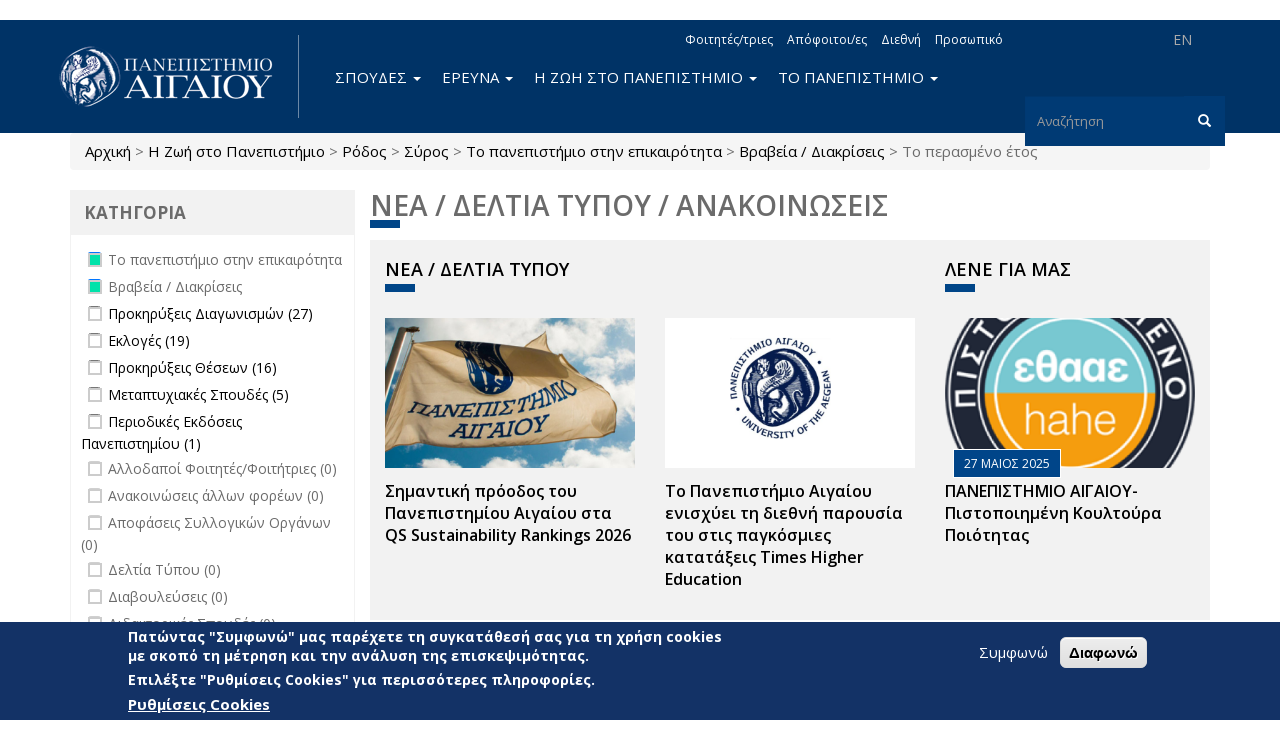

--- FILE ---
content_type: text/html; charset=utf-8
request_url: https://www.aegean.gr/announcement/field_island/%CF%81%CF%8C%CE%B4%CE%BF%CF%82-4/field_island/%CF%83%CF%8D%CF%81%CE%BF%CF%82-5/field_announcement_type/%CF%84%CE%BF-%CF%80%CE%B1%CE%BD%CE%B5%CF%80%CE%B9%CF%83%CF%84%CE%AE%CE%BC%CE%B9%CE%BF-%CF%83%CF%84%CE%B7%CE%BD-%CE%B5%CF%80%CE%B9%CE%BA%CE%B1%CE%B9%CF%81%CF%8C%CF%84%CE%B7%CF%84%CE%B1-37/field_announcement_type/%CE%B2%CF%81%CE%B1%CE%B2%CE%B5%CE%AF%CE%B1%252F-%CE%B4%CE%B9%CE%B1%CE%BA%CF%81%CE%AF%CF%83%CE%B5%CE%B9%CF%82-33/created/past_year
body_size: 14816
content:
<!DOCTYPE html>
<html lang="el" dir="ltr" prefix="og: http://ogp.me/ns# content: http://purl.org/rss/1.0/modules/content/ dc: http://purl.org/dc/terms/ foaf: http://xmlns.com/foaf/0.1/ rdfs: http://www.w3.org/2000/01/rdf-schema# sioc: http://rdfs.org/sioc/ns# sioct: http://rdfs.org/sioc/types# skos: http://www.w3.org/2004/02/skos/core# xsd: http://www.w3.org/2001/XMLSchema# schema: http://schema.org/">
<head>
  <link rel="profile" href="http://www.w3.org/1999/xhtml/vocab" />
  <meta name="viewport" content="width=device-width, initial-scale=1.0">
  <meta charset="utf-8" />
<link rel="alternate stylesheet" type="text/css" media="screen, projection, tty, tv" title="Μαύρο/Λευκό" href="/sites/all/modules/pagestyle/css/style_black_white.css" />
<link rel="alternate stylesheet" type="text/css" media="screen, projection, tty, tv" title="Λευκό/Μαύρο" href="/sites/all/modules/pagestyle/css/style_white_black.css" />
<link rel="alternate stylesheet" type="text/css" media="screen, projection, tty, tv" title="Yellow/Μπλε" href="/sites/all/modules/pagestyle/css/style_yellow_blue.css" />
<link rel="stylesheet" media="screen, projection, tty, tv" title="Βασικό" href="/sites/all/modules/pagestyle/css/style_standard.css" />
<meta name="Web development" content="Aegean Web Dev Team" />
<meta name="generator" content="Drupal 7 (https://www.drupal.org)" />
<link rel="canonical" href="https://www.aegean.gr/announcement/field_island/%CF%81%CF%8C%CE%B4%CE%BF%CF%82-4/field_island/%CF%83%CF%8D%CF%81%CE%BF%CF%82-5/field_announcement_type/%CF%84%CE%BF-%CF%80%CE%B1%CE%BD%CE%B5%CF%80%CE%B9%CF%83%CF%84%CE%AE%CE%BC%CE%B9%CE%BF-%CF%83%CF%84%CE%B7%CE%BD-%CE%B5%CF%80%CE%B9%CE%BA%CE%B1%CE%B9%CF%81%CF%8C%CF%84%CE%B7%CF%84%CE%B1-37/field_announcement_type/%CE%B2%CF%81%CE%B1%CE%B2%CE%B5%CE%AF%CE%B1%252F-%CE%B4%CE%B9%CE%B1%CE%BA%CF%81%CE%AF%CF%83%CE%B5%CE%B9%CF%82-33/created/past_year" />
<link rel="shortlink" href="https://www.aegean.gr/announcement/field_island/%CF%81%CF%8C%CE%B4%CE%BF%CF%82-4/field_island/%CF%83%CF%8D%CF%81%CE%BF%CF%82-5/field_announcement_type/%CF%84%CE%BF-%CF%80%CE%B1%CE%BD%CE%B5%CF%80%CE%B9%CF%83%CF%84%CE%AE%CE%BC%CE%B9%CE%BF-%CF%83%CF%84%CE%B7%CE%BD-%CE%B5%CF%80%CE%B9%CE%BA%CE%B1%CE%B9%CF%81%CF%8C%CF%84%CE%B7%CF%84%CE%B1-37/field_announcement_type/%CE%B2%CF%81%CE%B1%CE%B2%CE%B5%CE%AF%CE%B1%252F-%CE%B4%CE%B9%CE%B1%CE%BA%CF%81%CE%AF%CF%83%CE%B5%CE%B9%CF%82-33/created/past_year" />
<meta property="og:site_name" content="Πανεπιστήμιο Αιγαίου" />
<meta property="og:type" content="article" />
<meta property="og:url" content="https://www.aegean.gr/announcement/field_island/%CF%81%CF%8C%CE%B4%CE%BF%CF%82-4/field_island/%CF%83%CF%8D%CF%81%CE%BF%CF%82-5/field_announcement_type/%CF%84%CE%BF-%CF%80%CE%B1%CE%BD%CE%B5%CF%80%CE%B9%CF%83%CF%84%CE%AE%CE%BC%CE%B9%CE%BF-%CF%83%CF%84%CE%B7%CE%BD-%CE%B5%CF%80%CE%B9%CE%BA%CE%B1%CE%B9%CF%81%CF%8C%CF%84%CE%B7%CF%84%CE%B1-37/field_announcement_type/%CE%B2%CF%81%CE%B1%CE%B2%CE%B5%CE%AF%CE%B1%252F-%CE%B4%CE%B9%CE%B1%CE%BA%CF%81%CE%AF%CF%83%CE%B5%CE%B9%CF%82-33/created/past_year" />
<meta property="og:title" content="Νέα / Δελτία Τύπου / Ανακοινώσεις" />
<link rel="shortcut icon" href="https://www.aegean.gr/sites/default/files/favicon.ico" type="image/vnd.microsoft.icon" />

<!-- Facebook Pixel Code -->
<script>
!function(f,b,e,v,n,t,s){if(f.fbq)return;n=f.fbq=function(){n.callMethod?
n.callMethod.apply(n,arguments):n.queue.push(arguments)};if(!f._fbq)f._fbq=n;
n.push=n;n.loaded=!0;n.version='2.0';n.queue=[];t=b.createElement(e);t.async=!0;
t.src=v;s=b.getElementsByTagName(e)[0];s.parentNode.insertBefore(t,s)}(window,
document,'script','//connect.facebook.net/en_US/fbevents.js');

fbq('init', '373605027999892');
fbq('track', 'PageView');
</script>
<noscript><img height='1' width='1' style='display:none' src='https://www.facebook.com/tr?id=373605027999892&ev=PageView&noscript=1' /></noscript>
<!-- End Facebook Pixel Code -->
  <title>Νέα / Δελτία Τύπου / Ανακοινώσεις | Πανεπιστήμιο Αιγαίου</title>
  <link rel="stylesheet" href="https://www.aegean.gr/sites/default/files/css/css_lQaZfjVpwP_oGNqdtWCSpJT1EMqXdMiU84ekLLxQnc4.css" media="all" />
<link rel="stylesheet" href="https://www.aegean.gr/sites/default/files/css/css_Z5eWvWzvvhANwdiNzmy7HqC_LZTGbziZ41S9Z908K-A.css" media="all" />
<link rel="stylesheet" href="https://www.aegean.gr/sites/default/files/css/css_M2A9WasiCgK4d6-xU5dZXRFImKh-0h5BqnF_Dz2qHJM.css" media="all" />
<link rel="stylesheet" href="https://www.aegean.gr/sites/default/files/css/css_DFpy4IbPE_bJEEmy5Ynr8ppwHxqt_JT078n5loaAFs8.css" media="all" />
<style media="screen">body.pagestyle_black_white,body.pagestyle_black_white *{font-weight:normal !important;}body.pagestyle_white_black,body.pagestyle_white_black *{font-weight:bold !important;}body.pagestyle_yellow_blue,body.pagestyle_yellow_blue *{font-weight:bold !important;}body.pagestyle_standard,body.pagestyle_standard *{font-weight:normal !important;}
</style>
<link rel="stylesheet" href="https://www.aegean.gr/sites/default/files/css/css_YPdBMforQkhqZt2XFDK3UvOrt7RXfqs9Ty7pgfgBst0.css" media="all" />
<link rel="stylesheet" href="//maxcdn.bootstrapcdn.com/font-awesome/4.7.0/css/font-awesome.min.css" media="all" />
<style>#sliding-popup.sliding-popup-bottom,#sliding-popup.sliding-popup-bottom .eu-cookie-withdraw-banner,.eu-cookie-withdraw-tab{background:#133266;}#sliding-popup.sliding-popup-bottom.eu-cookie-withdraw-wrapper{background:transparent}#sliding-popup .popup-content #popup-text h1,#sliding-popup .popup-content #popup-text h2,#sliding-popup .popup-content #popup-text h3,#sliding-popup .popup-content #popup-text p,#sliding-popup label,#sliding-popup div,.eu-cookie-compliance-secondary-button,.eu-cookie-withdraw-tab{color:#fff !important;}.eu-cookie-withdraw-tab{border-color:#fff;}.eu-cookie-compliance-more-button{color:#fff !important;}
</style>
<link rel="stylesheet" href="https://www.aegean.gr/sites/default/files/css/css_VMiZCyaJyzfMxWU_lg7ZhfGYjlSWOJ5td45tG2aGYSw.css" media="all" />
<link rel="stylesheet" href="https://fonts.googleapis.com/css?family=Open+Sans:300,300italic,600,600italic,700,700italic,800,800italic,italic,regular|Open+Sans+Condensed:300,300italic,700&amp;subset=greek" media="all" />
  <!-- HTML5 element support for IE6-8 -->
  <!--[if lt IE 9]>
    <script src="https://cdn.jsdelivr.net/html5shiv/3.7.3/html5shiv-printshiv.min.js"></script>
  <![endif]-->
  <script src="https://www.aegean.gr/sites/default/files/js/js_8erY9S43QluodxkC0URB2Ug6gtmicbTJk7yrYlBx7FE.js"></script>
<script src="//ajax.googleapis.com/ajax/libs/jquery/1.10.2/jquery.min.js"></script>
<script>window.jQuery || document.write("<script src='/sites/all/modules/jquery_update/replace/jquery/1.10/jquery.min.js'>\x3C/script>")</script>
<script src="https://www.aegean.gr/sites/default/files/js/js_Hfha9RCTNm8mqMDLXriIsKGMaghzs4ZaqJPLj2esi7s.js"></script>
<script src="https://www.aegean.gr/sites/default/files/js/js_qexfUxTK_AE1LKv6F6IAcENwlH7hk5zXRLOMh6GvV24.js"></script>
<script>document.createElement( "picture" );</script>
<script src="https://www.aegean.gr/sites/default/files/js/js_DiR3MK8NpaH33Ulzl7aT6HIkEdyUWbJ1ph8iQzlWdds.js"></script>
<script src="https://www.aegean.gr/sites/default/files/js/js_yPa8CKV1Zkh0Zook8bWTKtY1SG8r8m-1TeHeyH6B22s.js"></script>
<script>  var pagestyleCookieExpires = 365;
  var pagestyleCookieDomain = "/";
  var pagestylePath = "sites/all/modules/pagestyle";
  var pagestyleCurrent = "standard";</script>
<script src="https://www.aegean.gr/sites/default/files/js/js_IqHuJuRrfRpPw7TxOGBMD5eiXs0EoYOZlVAlN4IW7Pk.js"></script>
<script src="https://www.aegean.gr/sites/default/files/js/js_ZzZ1A699uKueP0jxW7hm7TxspbdgK6gckpYCFPTWDqA.js"></script>
<script>jQuery.extend(Drupal.settings, {"basePath":"\/","pathPrefix":"","setHasJsCookie":0,"ajaxPageState":{"theme":"aegean","theme_token":"vQlvyT2aFiiHYZ-8sLIO8XRVTS8BRHwg_4IahVgsedk","js":{"sites\/all\/modules\/picture\/picturefill2\/picturefill.min.js":1,"sites\/all\/modules\/picture\/picture.min.js":1,"0":1,"sites\/all\/modules\/eu_cookie_compliance\/js\/eu_cookie_compliance.js":1,"sites\/all\/modules\/euccx\/js\/euccx.js":1,"sites\/all\/themes\/bootstrap\/js\/bootstrap.js":1,"https:\/\/www.aegean.gr\/sites\/default\/files\/google_tag\/aegean_web\/google_tag.script.js":1,"\/\/ajax.googleapis.com\/ajax\/libs\/jquery\/1.10.2\/jquery.min.js":1,"1":1,"misc\/jquery-extend-3.4.0.js":1,"misc\/jquery-html-prefilter-3.5.0-backport.js":1,"misc\/jquery.once.js":1,"misc\/drupal.js":1,"sites\/all\/modules\/jquery_update\/replace\/ui\/external\/jquery.cookie.js":1,"sites\/all\/libraries\/chosen\/chosen.jquery.min.js":1,"misc\/form-single-submit.js":1,"2":1,"sites\/all\/modules\/admin_menu\/admin_devel\/admin_devel.js":1,"sites\/all\/modules\/spamspan\/spamspan.js":1,"public:\/\/languages\/el_nYLAawrCvYqGldMnbF4SBIhRWeuYGV_qOtd4k7p_ASc.js":1,"sites\/all\/libraries\/colorbox\/jquery.colorbox-min.js":1,"sites\/all\/modules\/colorbox\/js\/colorbox.js":1,"sites\/all\/modules\/colorbox\/styles\/default\/colorbox_style.js":1,"sites\/all\/modules\/colorbox\/js\/colorbox_load.js":1,"sites\/all\/modules\/iframe\/iframe.js":1,"3":1,"sites\/all\/modules\/pagestyle\/jquery.pagestyle.js":1,"misc\/jquery.cookie.js":1,"sites\/all\/modules\/rua\/js\/jquery.rua.js":1,"sites\/all\/modules\/extlink\/js\/extlink.js":1,"sites\/all\/modules\/facetapi_select\/js\/facetapi_select.js":1,"sites\/all\/modules\/facetapi\/facetapi.js":1,"sites\/all\/modules\/chosen\/chosen.js":1,"sites\/all\/themes\/aegean\/dist\/js\/bootstrap.min.js":1,"sites\/all\/themes\/aegean\/js\/jQuery.select2Buttons.js":1,"sites\/all\/themes\/aegean\/js\/custom.js":1,"sites\/all\/themes\/aegean\/js\/top.js":1},"css":{"modules\/system\/system.base.css":1,"sites\/all\/libraries\/chosen\/chosen.css":1,"sites\/all\/modules\/chosen\/css\/chosen-drupal.css":1,"modules\/field\/theme\/field.css":1,"modules\/node\/node.css":1,"sites\/all\/modules\/picture\/picture_wysiwyg.css":1,"sites\/all\/modules\/extlink\/css\/extlink.css":1,"sites\/all\/modules\/views\/css\/views.css":1,"sites\/all\/modules\/ckeditor\/css\/ckeditor.css":1,"sites\/all\/modules\/colorbox\/styles\/default\/colorbox_style.css":1,"sites\/all\/modules\/ctools\/css\/ctools.css":1,"0":1,"sites\/all\/modules\/pagestyle\/pagestyle.css":1,"sites\/all\/modules\/taxonomy_access\/taxonomy_access.css":1,"sites\/all\/modules\/date\/date_api\/date.css":1,"sites\/all\/modules\/facetapi\/facetapi.css":1,"sites\/all\/modules\/eu_cookie_compliance\/css\/eu_cookie_compliance.css":1,"sites\/all\/modules\/addtoany\/addtoany.css":1,"sites\/all\/modules\/social_media_links\/social_media_links.css":1,"\/\/maxcdn.bootstrapcdn.com\/font-awesome\/4.7.0\/css\/font-awesome.min.css":1,"1":1,"sites\/all\/themes\/aegean\/dist\/css\/bootstrap.min.css":1,"sites\/all\/themes\/aegean\/css\/select2Buttons.css":1,"sites\/all\/themes\/aegean\/css\/bs.multi.css":1,"sites\/all\/themes\/aegean\/css\/fonts.css":1,"sites\/all\/themes\/aegean\/css\/style.css":1,"sites\/all\/themes\/aegean\/css\/style2.css":1,"sites\/all\/themes\/aegean\/css\/menu.css":1,"https:\/\/fonts.googleapis.com\/css?family=Open+Sans:300,300italic,600,600italic,700,700italic,800,800italic,italic,regular|Open+Sans+Condensed:300,300italic,700\u0026subset=greek":1}},"colorbox":{"opacity":"0.85","current":"{current} of {total}","previous":"\u00ab Prev","next":"Next \u00bb","close":"\u039a\u03bb\u03b5\u03af\u03c3\u03b9\u03bc\u03bf","maxWidth":"98%","maxHeight":"98%","fixed":true,"mobiledetect":true,"mobiledevicewidth":"480px","file_public_path":"\/sites\/default\/files","specificPagesDefaultValue":"admin*\nimagebrowser*\nimg_assist*\nimce*\nnode\/add\/*\nnode\/*\/edit\nprint\/*\nprintpdf\/*\nsystem\/ajax\nsystem\/ajax\/*"},"eu_cookie_compliance":{"popup_enabled":1,"popup_agreed_enabled":0,"popup_hide_agreed":0,"popup_clicking_confirmation":false,"popup_scrolling_confirmation":false,"popup_html_info":"\u003Cdiv class=\u0022eu-cookie-compliance-banner eu-cookie-compliance-banner-info eu-cookie-compliance-banner--opt-in\u0022\u003E\n  \u003Cdiv class=\u0022popup-content info\u0022\u003E\n    \u003Cdiv id=\u0022popup-text\u0022\u003E\n      \u003Ch3\u003E\u03a0\u03b1\u03c4\u03ce\u03bd\u03c4\u03b1\u03c2 \u0022\u03a3\u03c5\u03bc\u03c6\u03c9\u03bd\u03ce\u0022 \u03bc\u03b1\u03c2 \u03c0\u03b1\u03c1\u03ad\u03c7\u03b5\u03c4\u03b5 \u03c4\u03b7 \u03c3\u03c5\u03b3\u03ba\u03b1\u03c4\u03ac\u03b8\u03b5\u03c3\u03ae \u03c3\u03b1\u03c2 \u03b3\u03b9\u03b1 \u03c4\u03b7 \u03c7\u03c1\u03ae\u03c3\u03b7 cookies \u03bc\u03b5 \u03c3\u03ba\u03bf\u03c0\u03cc \u03c4\u03b7 \u03bc\u03ad\u03c4\u03c1\u03b7\u03c3\u03b7 \u03ba\u03b1\u03b9 \u03c4\u03b7\u03bd \u03b1\u03bd\u03ac\u03bb\u03c5\u03c3\u03b7 \u03c4\u03b7\u03c2 \u03b5\u03c0\u03b9\u03c3\u03ba\u03b5\u03c8\u03b9\u03bc\u03cc\u03c4\u03b7\u03c4\u03b1\u03c2.\u003C\/h3\u003E\n\u003Ch3\u003E\u0395\u03c0\u03b9\u03bb\u03ad\u03be\u03c4\u03b5 \u0022\u03a1\u03c5\u03b8\u03bc\u03af\u03c3\u03b5\u03b9\u03c2 Cookies\u0022 \u03b3\u03b9\u03b1 \u03c0\u03b5\u03c1\u03b9\u03c3\u03c3\u03cc\u03c4\u03b5\u03c1\u03b5\u03c2 \u03c0\u03bb\u03b7\u03c1\u03bf\u03c6\u03bf\u03c1\u03af\u03b5\u03c2.\u003C\/h3\u003E\n              \u003Cbutton type=\u0022button\u0022 class=\u0022find-more-button eu-cookie-compliance-more-button\u0022\u003E\u03a1\u03c5\u03b8\u03bc\u03af\u03c3\u03b5\u03b9\u03c2 Cookies\u003C\/button\u003E\n          \u003C\/div\u003E\n    \n    \u003Cdiv id=\u0022popup-buttons\u0022 class=\u0022\u0022\u003E\n      \u003Cbutton type=\u0022button\u0022 class=\u0022agree-button eu-cookie-compliance-secondary-button\u0022\u003E\u03a3\u03c5\u03bc\u03c6\u03c9\u03bd\u03ce\u003C\/button\u003E\n              \u003Cbutton type=\u0022button\u0022 class=\u0022decline-button eu-cookie-compliance-default-button\u0022 \u003E\u0394\u03b9\u03b1\u03c6\u03c9\u03bd\u03ce\u003C\/button\u003E\n          \u003C\/div\u003E\n  \u003C\/div\u003E\n\u003C\/div\u003E","use_mobile_message":false,"mobile_popup_html_info":"\u003Cdiv class=\u0022eu-cookie-compliance-banner eu-cookie-compliance-banner-info eu-cookie-compliance-banner--opt-in\u0022\u003E\n  \u003Cdiv class=\u0022popup-content info\u0022\u003E\n    \u003Cdiv id=\u0022popup-text\u0022\u003E\n                    \u003Cbutton type=\u0022button\u0022 class=\u0022find-more-button eu-cookie-compliance-more-button\u0022\u003E\u03a1\u03c5\u03b8\u03bc\u03af\u03c3\u03b5\u03b9\u03c2 Cookies\u003C\/button\u003E\n          \u003C\/div\u003E\n    \n    \u003Cdiv id=\u0022popup-buttons\u0022 class=\u0022\u0022\u003E\n      \u003Cbutton type=\u0022button\u0022 class=\u0022agree-button eu-cookie-compliance-secondary-button\u0022\u003E\u03a3\u03c5\u03bc\u03c6\u03c9\u03bd\u03ce\u003C\/button\u003E\n              \u003Cbutton type=\u0022button\u0022 class=\u0022decline-button eu-cookie-compliance-default-button\u0022 \u003E\u0394\u03b9\u03b1\u03c6\u03c9\u03bd\u03ce\u003C\/button\u003E\n          \u003C\/div\u003E\n  \u003C\/div\u003E\n\u003C\/div\u003E\n","mobile_breakpoint":"768","popup_html_agreed":"\u003Cdiv\u003E\n  \u003Cdiv class=\u0022popup-content agreed\u0022\u003E\n    \u003Cdiv id=\u0022popup-text\u0022\u003E\n      \u003Ch2\u003EThank you for accepting cookies\u003C\/h2\u003E\n\u003Cp\u003EYou can now hide this message or find out more about cookies.\u003C\/p\u003E\n    \u003C\/div\u003E\n    \u003Cdiv id=\u0022popup-buttons\u0022\u003E\n      \u003Cbutton type=\u0022button\u0022 class=\u0022hide-popup-button eu-cookie-compliance-hide-button\u0022\u003EHide\u003C\/button\u003E\n              \u003Cbutton type=\u0022button\u0022 class=\u0022find-more-button eu-cookie-compliance-more-button-thank-you\u0022 \u003EMore info\u003C\/button\u003E\n          \u003C\/div\u003E\n  \u003C\/div\u003E\n\u003C\/div\u003E","popup_use_bare_css":false,"popup_height":"auto","popup_width":"100%","popup_delay":1000,"popup_link":"\/cookie-settings","popup_link_new_window":1,"popup_position":null,"fixed_top_position":1,"popup_language":"el","store_consent":false,"better_support_for_screen_readers":0,"reload_page":0,"domain":"","domain_all_sites":0,"popup_eu_only_js":0,"cookie_lifetime":"100","cookie_session":false,"disagree_do_not_show_popup":0,"method":"opt_in","whitelisted_cookies":"","withdraw_markup":"\u003Cbutton type=\u0022button\u0022 class=\u0022eu-cookie-withdraw-tab\u0022\u003EPrivacy settings\u003C\/button\u003E\n\u003Cdiv class=\u0022eu-cookie-withdraw-banner\u0022\u003E\n  \u003Cdiv class=\u0022popup-content info\u0022\u003E\n    \u003Cdiv id=\u0022popup-text\u0022\u003E\n      \u003Ch2\u003EWe use cookies on this site to enhance your user experience\u003C\/h2\u003E\n\u003Cp\u003EYou have given your consent for us to set cookies.\u003C\/p\u003E\n    \u003C\/div\u003E\n    \u003Cdiv id=\u0022popup-buttons\u0022\u003E\n      \u003Cbutton type=\u0022button\u0022 class=\u0022eu-cookie-withdraw-button\u0022\u003EWithdraw consent\u003C\/button\u003E\n    \u003C\/div\u003E\n  \u003C\/div\u003E\n\u003C\/div\u003E\n","withdraw_enabled":false,"withdraw_button_on_info_popup":0,"cookie_categories":[],"enable_save_preferences_button":1,"fix_first_cookie_category":1,"select_all_categories_by_default":0,"cookie_name":""},"urlIsAjaxTrusted":{"\/announcement\/field_island\/%CF%81%CF%8C%CE%B4%CE%BF%CF%82-4\/field_island\/%CF%83%CF%8D%CF%81%CE%BF%CF%82-5\/field_announcement_type\/%CF%84%CE%BF-%CF%80%CE%B1%CE%BD%CE%B5%CF%80%CE%B9%CF%83%CF%84%CE%AE%CE%BC%CE%B9%CE%BF-%CF%83%CF%84%CE%B7%CE%BD-%CE%B5%CF%80%CE%B9%CE%BA%CE%B1%CE%B9%CF%81%CF%8C%CF%84%CE%B7%CF%84%CE%B1-37\/field_announcement_type\/%CE%B2%CF%81%CE%B1%CE%B2%CE%B5%CE%AF%CE%B1%252F-%CE%B4%CE%B9%CE%B1%CE%BA%CF%81%CE%AF%CF%83%CE%B5%CE%B9%CF%82-33\/created\/past_year":true},"extlink":{"extTarget":"_blank","extClass":0,"extLabel":"(link is external)","extImgClass":0,"extIconPlacement":"append","extSubdomains":0,"extExclude":"","extInclude":".pdf","extCssExclude":"","extCssExplicit":"","extAlert":0,"extAlertText":"This link will take you to an external web site.","mailtoClass":"mailto","mailtoLabel":"(link sends e-mail)","extUseFontAwesome":false},"euccx":{"plugins":{"matomo":{"blacklist":["\/matomo\/"]},"ganalytics":{"js_exclude":{"name":["googleanalytics.js"],"data":["GoogleAnalyticsObject"]},"cookies_handled":["_ga","_gat","_gid"]}},"unticked":1,"dab":1},"facetapi":{"facets":[{"limit":"20","id":"facetapi-facet-search-apiannouncement-db-index-block-field-announcement-type","searcher":"search_api@announcement_db_index","realmName":"block","facetName":"field_announcement_type","queryType":null,"widget":"facetapi_checkbox_links","showMoreText":"Show more","showFewerText":"Show fewer","makeCheckboxes":1},{"limit":"20","id":"facetapi-facet-search-apiannouncement-db-index-block-field-school-department","searcher":"search_api@announcement_db_index","realmName":"block","facetName":"field_school_department","queryType":null,"widget":"facetapi_select_dropdowns","showMoreText":"Show more","showFewerText":"Show fewer"},{"limit":"20","id":"facetapi-facet-search-apiannouncement-db-index-block-field-administrative-unit","searcher":"search_api@announcement_db_index","realmName":"block","facetName":"field_administrative_unit","queryType":null,"widget":"facetapi_select_dropdowns","showMoreText":"Show more","showFewerText":"Show fewer"},{"limit":"20","id":"facetapi-facet-search-apiannouncement-db-index-block-field-island","searcher":"search_api@announcement_db_index","realmName":"block","facetName":"field_island","queryType":null,"widget":"facetapi_checkbox_links","showMoreText":"Show more","showFewerText":"Show fewer","makeCheckboxes":1},{"limit":"20","id":"facetapi-facet-search-apiannouncement-db-index-block-created","searcher":"search_api@announcement_db_index","realmName":"block","facetName":"created","queryType":"date","widget":"date_range","showMoreText":"Show more","showFewerText":"Show fewer"}]},"chosen":{"selector":"select:visible:not([id=\u0027edit-facets\u0027],[id=\u0027edit-facets--2\u0027])","minimum_single":20,"minimum_multiple":20,"minimum_width":200,"options":{"allow_single_deselect":false,"disable_search":false,"disable_search_threshold":0,"search_contains":false,"placeholder_text_multiple":"Choose some options","placeholder_text_single":"Choose an option","no_results_text":"No results match","inherit_select_classes":true}},"bootstrap":{"anchorsFix":"0","anchorsSmoothScrolling":"0","formHasError":1,"popoverEnabled":1,"popoverOptions":{"animation":1,"html":0,"placement":"right","selector":"","trigger":"click","triggerAutoclose":1,"title":"","content":"","delay":0,"container":"body"},"tooltipEnabled":1,"tooltipOptions":{"animation":1,"html":0,"placement":"auto left","selector":"","trigger":"hover focus","delay":0,"container":"body"}}});</script>
</head>
<body class="navbar-is-static-top html not-front not-logged-in one-sidebar sidebar-first page-announcement page-announcement-field-island page-announcement-field-island-ρόδος-4 page-announcement-field-island-ρόδος-4-field-island page-announcement-field-island-ρόδος-4-field-island-σύρος-5 page-announcement-field-island-ρόδος-4-field-island-σύρος-5-field-announcement-type page-announcement-field-island-ρόδος-4-field-island-σύρος-5-field-announcement-type-το-πανεπιστήμιο-στην-επικαιρότητα-37 page-announcement-field-island-ρόδος-4-field-island-σύρος-5-field-announcement-type-το-πανεπιστήμιο-στην-επικαιρότητα-37-field-announcement-type page-announcement-field-island-ρόδος-4-field-island-σύρος-5-field-announcement-type-το-πανεπιστήμιο-στην-επικαιρότητα-37-field-announcement-type-βραβεία2f-διακρίσεις-33 page-announcement-field-island-ρόδος-4-field-island-σύρος-5-field-announcement-type-το-πανεπιστήμιο-στην-επικαιρότητα-37-field-announcement-type-βραβεία2f-διακρίσεις-33-created page-announcement-field-island-ρόδος-4-field-island-σύρος-5-field-announcement-type-το-πανεπιστήμιο-στην-επικαιρότητα-37-field-announcement-type-βραβεία2f-διακρίσεις-33-created-past-year i18n-el viewpage view-announcement">
  <div id="skip-link">
    <a href="#main-content" class="element-invisible element-focusable">Παράκαμψη προς το κυρίως περιεχόμενο</a>
  </div>
  <noscript aria-hidden="true"><iframe src="https://www.googletagmanager.com/ns.html?id=GTM-5JTVMKJ" height="0" width="0" style="display:none;visibility:hidden"></iframe></noscript>
  <header id="navbar" role="banner" class="navbar navbar-static-top navbar-default">
  <div class="container">
    <div class="navbar-header">
              <a class="logo navbar-btn pull-left" href="/" title="Αρχική">
          <img src="https://www.aegean.gr/sites/default/files/logo-aegean-gia-web-el_0_0.png" alt="Αρχική" />
        </a>
      
      
              <button type="button" class="navbar-toggle" data-toggle="collapse" data-target=".navbar-collapse">
          <span class="sr-only">Toggle navigation</span>
          <span class="icon-bar"></span>
          <span class="icon-bar"></span>
          <span class="icon-bar"></span>
        </button>
          </div>

          <div class="navbar-collapse collapse">
        <nav role="navigation">
                                            <div class="region region-navigation">
    <section id="block-block-12" class="block block-block block-locale clearfix">

      
  <ul>
<!--	<li><p><a class="language-link" href="http://www1.aegean.gr/aegean2/index.html">RU</a></li>
<li><a class="language-link" href="http://www1.aegean.gr/aegean2/index.html">AR</a></li>
<li><a class="language-link" href="http://www1.aegean.gr/aegean2/index.html">CN</a></li>
<li><a class="language-link" href="http://www1.aegean.gr/aegean2/index.html">FR</a></li>
<p>-->
<li><a class="language-link" href="https://www.aegean.edu">EN</a></li>
<!--	<li><a class="language-link active" href="/">ΕΛ</a></li>--></ul>

</section>
<section id="block-menu-menu-topright" class="block block-menu mhorizontal mtopright clearfix">

      
  <ul class="menu nav navbar-nav"><li class="first leaf"><a href="/%CF%80%CE%BB%CE%B7%CF%81%CE%BF%CF%86%CE%BF%CF%81%CE%AF%CE%B5%CF%82-%CE%B3%CE%B9%CE%B1-%CF%86%CE%BF%CE%B9%CF%84%CE%B7%CF%84%CE%AD%CF%82/%CF%84%CF%81%CE%B9%CE%B5%CF%82">Φοιτητές/τριες</a></li>
<li class="leaf"><a href="/%CE%B1%CF%80%CF%8C%CF%86%CE%BF%CE%B9%CF%84%CE%BF%CE%B9/%CE%B5%CF%82" title="">Απόφοιτοι/ες</a></li>
<li class="collapsed"><a href="http://www1.aegean.gr/international" title="">Διεθνή</a></li>
<li class="last leaf"><a href="/%CF%80%CE%BB%CE%B7%CF%81%CE%BF%CF%86%CE%BF%CF%81%CE%AF%CE%B5%CF%82-%CE%B3%CE%B9%CE%B1-%CF%84%CE%BF-%CF%80%CF%81%CE%BF%CF%83%CF%89%CF%80%CE%B9%CE%BA%CF%8C">Προσωπικό</a></li>
</ul>
</section>
<section id="block-search-form" class="block block-search clearfix">

      
  <form class="form-search content-search" action="/announcement/field_island/%CF%81%CF%8C%CE%B4%CE%BF%CF%82-4/field_island/%CF%83%CF%8D%CF%81%CE%BF%CF%82-5/field_announcement_type/%CF%84%CE%BF-%CF%80%CE%B1%CE%BD%CE%B5%CF%80%CE%B9%CF%83%CF%84%CE%AE%CE%BC%CE%B9%CE%BF-%CF%83%CF%84%CE%B7%CE%BD-%CE%B5%CF%80%CE%B9%CE%BA%CE%B1%CE%B9%CF%81%CF%8C%CF%84%CE%B7%CF%84%CE%B1-37/field_announcement_type/%CE%B2%CF%81%CE%B1%CE%B2%CE%B5%CE%AF%CE%B1%252F-%CE%B4%CE%B9%CE%B1%CE%BA%CF%81%CE%AF%CF%83%CE%B5%CE%B9%CF%82-33/created/past_year" method="post" id="search-block-form" accept-charset="UTF-8"><div><div>
      <h2 class="element-invisible">Φόρμα αναζήτησης</h2>
    <div class="input-group"><input title="Πληκτρολογήστε τους όρους που θέλετε να αναζητήσετε." placeholder="Αναζήτηση" class="form-control form-text form-search" type="search" id="edit-search-block-form--2" name="search_block_form" value="" size="15" maxlength="128" /><span class="input-group-btn"><button type="submit" class="btn btn-primary"><span class="icon glyphicon glyphicon-search" aria-hidden="true"></span>
</button></span></div><div class="form-actions form-wrapper form-group" id="edit-actions"><button class="element-invisible btn btn-primary form-submit" type="submit" id="edit-submit" name="op" value="Αναζήτηση">Αναζήτηση</button>
</div><input type="hidden" name="form_build_id" value="form-jMkMPDAKIyzv3bxbYAgY3VOdQirHiSE4c4FVBFN77W4" />
<input type="hidden" name="form_id" value="search_block_form" />
</div>
</div></form>
</section>
<section id="block-system-main-menu" class="block block-system main-menu block-menu clearfix">

      
  <ul class="menu nav navbar-nav mmain"><li class="first expanded dropdown"><a href="/%CF%83%CF%80%CE%BF%CF%85%CE%B4%CE%AD%CF%82" class="dropdown-toggle" data-toggle="dropdown" data-target="#">Σπουδές <span class="caret"></span></a><ul class="dropdown-menu"><li class="first leaf"><a href="/%CE%B3%CE%B9%CE%B1%CF%84%CE%AF-%CE%BD%CE%B1-%CF%83%CF%80%CE%BF%CF%85%CE%B4%CE%AC%CF%83%CF%89-%CF%83%CF%84%CE%BF-%CE%B1%CE%B9%CE%B3%CE%B1%CE%AF%CE%BF">Γιατί να σπουδάσω στο Αιγαίο;</a></li>
<li class="leaf"><a href="/%CF%83%CF%87%CE%BF%CE%BB%CE%AD%CF%82-%CF%84%CE%BC%CE%AE%CE%BC%CE%B1%CF%84%CE%B1">Σχολές &amp; Τμήματα</a></li>
<li class="collapsed"><a href="/%CF%80%CF%81%CE%BF%CF%80%CF%84%CF%85%CF%87%CE%B9%CE%B1%CE%BA%CE%AD%CF%82-%CF%83%CF%80%CE%BF%CF%85%CE%B4%CE%AD%CF%82-0">Προπτυχιακές Σπουδές</a></li>
<li class="collapsed"><a href="/%CE%BC%CE%B5%CF%84%CE%B1%CF%80%CF%84%CF%85%CF%87%CE%B9%CE%B1%CE%BA%CE%AD%CF%82-%CF%83%CF%80%CE%BF%CF%85%CE%B4%CE%AD%CF%82">Μεταπτυχιακές Σπουδές</a></li>
<li class="leaf"><a href="/%CE%B4%CE%B9%CE%B4%CE%B1%CE%BA%CF%84%CE%BF%CF%81%CE%B9%CE%BA%CE%AD%CF%82-%CF%83%CF%80%CE%BF%CF%85%CE%B4%CE%AD%CF%82">Διδακτορικές Σπουδές</a></li>
<li class="leaf"><a href="/%CE%B2%CE%B9%CE%B2%CE%BB%CE%B9%CE%BF%CE%B8%CE%AE%CE%BA%CE%B7" title="">Βιβλιοθήκη</a></li>
<li class="leaf"><a href="/erasmus">Erasmus+</a></li>
<li class="leaf"><a href="/%CF%80%CF%81%CE%B1%CE%BA%CF%84%CE%B9%CE%BA%CE%AE-%CE%AC%CF%83%CE%BA%CE%B7%CF%83%CE%B7">Πρακτική άσκηση</a></li>
<li class="leaf"><a href="/%CE%B3%CF%81%CE%B1%CF%86%CE%B5%CE%AF%CE%BF-%CE%B4%CE%B9%CE%B1%CF%83%CF%8D%CE%BD%CE%B4%CE%B5%CF%83%CE%B7%CF%82">Γραφείο Διασύνδεσης</a></li>
<li class="leaf"><a href="/%CE%B8%CE%B5%CF%81%CE%B9%CE%BD%CE%AC-%CF%83%CF%87%CE%BF%CE%BB%CE%B5%CE%AF%CE%B1">Θερινά Σχολεία</a></li>
<li class="leaf"><a href="/%CE%B5%CF%80%CE%B9%CE%BC%CE%BF%CF%81%CF%86%CF%89%CF%84%CE%B9%CE%BA%CE%AC-%CF%80%CF%81%CE%BF%CE%B3%CF%81%CE%AC%CE%BC%CE%BC%CE%B1%CF%84%CE%B1">Επιμορφωτικά Προγράμματα</a></li>
<li class="leaf"><a href="/%CF%85%CF%80%CE%BF%CF%84%CF%81%CE%BF%CF%86%CE%AF%CE%B5%CF%82">Υποτροφίες</a></li>
<li class="leaf"><a href="/%CE%BC%CE%B1%CE%B8%CE%AE%CE%BC%CE%B1%CF%84%CE%B1-%CE%BD%CE%AD%CE%B1%CF%82-%CE%B5%CE%BB%CE%BB%CE%B7%CE%BD%CE%B9%CE%BA%CE%AE%CF%82-%CE%B3%CE%BB%CF%8E%CF%83%CF%83%CE%B1%CF%82">Μαθήματα Νέας Ελληνικής Γλώσσας</a></li>
<li class="last leaf"><a href="/%CE%BC%CE%BF%CE%BD%CE%AC%CE%B4%CE%B1-%CF%85%CF%80%CE%BF%CF%83%CF%84%CE%AE%CF%81%CE%B9%CE%BE%CE%B7%CF%82-%CE%B1%CE%BB%CE%BB%CE%BF%CE%B4%CE%B1%CF%80%CF%8E%CE%BD-%CF%86%CE%BF%CE%B9%CF%84%CE%B7%CF%84%CF%8E%CE%BD">Μονάδα Υποστήριξης Αλλοδαπών Φοιτητών</a></li>
</ul></li>
<li class="expanded dropdown"><a href="/%CE%AD%CF%81%CE%B5%CF%85%CE%BD%CE%B1" class="dropdown-toggle" data-toggle="dropdown" data-target="#">Έρευνα <span class="caret"></span></a><ul class="dropdown-menu"><li class="first leaf"><a href="/%CE%B5%CF%81%CE%B5%CF%85%CE%BD%CE%B7%CF%84%CE%B9%CE%BA%CE%AC-%CF%80%CF%81%CE%BF%CE%B3%CF%81%CE%AC%CE%BC%CE%BC%CE%B1%CF%84%CE%B1">Ερευνητικά προγράμματα</a></li>
<li class="leaf"><a href="/%CE%B4%CE%BF%CE%BC%CE%AD%CF%82-%CE%AD%CF%81%CE%B5%CF%85%CE%BD%CE%B1%CF%82">Δομές Έρευνας</a></li>
<li class="leaf"><a href="/%CE%B5%CF%80%CE%B9%CF%83%CF%84%CE%B7%CE%BC%CE%BF%CE%BD%CE%B9%CE%BA%CE%AD%CF%82-%CF%80%CE%B5%CF%81%CE%B9%CE%BF%CE%B4%CE%B9%CE%BA%CE%AD%CF%82-%CE%B5%CE%BA%CE%B4%CF%8C%CF%83%CE%B5%CE%B9%CF%82">Επιστημονικές Περιοδικές Εκδόσεις</a></li>
<li class="leaf"><a href="/%CE%BF%CE%B4%CE%B7%CE%B3%CF%8C%CF%82-%CF%87%CF%81%CE%B7%CE%BC%CE%B1%CF%84%CE%BF%CE%B4%CF%8C%CF%84%CE%B7%CF%83%CE%B7%CF%82-%CE%AD%CF%81%CE%B5%CF%85%CE%BD%CE%B1%CF%82">Οδηγός χρηματοδότησης έρευνας</a></li>
<li class="leaf"><a href="/%CE%BC%CE%B5%CF%84%CE%B1%CE%B4%CE%B9%CE%B4%CE%B1%CE%BA%CF%84%CE%BF%CF%81%CE%B9%CE%BA%CE%AE-%CE%AD%CF%81%CE%B5%CF%85%CE%BD%CE%B1">Μεταδιδακτορική Έρευνα</a></li>
<li class="leaf"><a href="/%CE%B5%CF%80%CE%B9%CF%84%CF%81%CE%BF%CF%80%CE%AE-%CE%B5%CF%81%CE%B5%CF%85%CE%BD%CF%8E%CE%BD">Επιτροπή Ερευνών</a></li>
<li class="leaf"><a href="/%CE%B2%CE%B9%CE%B2%CE%BB%CE%B9%CE%BF%CE%B8%CE%AE%CE%BA%CE%B7">Βιβλιοθήκη</a></li>
<li class="leaf"><a href="/%CE%B1%CE%BD%CE%BF%CE%B9%CF%87%CF%84%CE%AE-%CE%B5%CF%80%CE%B9%CF%83%CF%84%CE%AE%CE%BC%CE%B7">Ανοιχτή Επιστήμη</a></li>
<li class="last leaf"><a href="/%CE%B2%CF%81%CE%B1%CE%B2%CE%B5%CE%AF%CE%B1/%CE%B4%CE%B9%CE%B1%CE%BA%CF%81%CE%AF%CF%83%CE%B5%CE%B9%CF%82">Βραβεία / Διακρίσεις</a></li>
</ul></li>
<li class="expanded active-trail active dropdown"><a href="/%CE%B7-%CE%B6%CF%89%CE%AE-%CF%83%CF%84%CE%BF-%CF%80%CE%B1%CE%BD%CE%B5%CF%80%CE%B9%CF%83%CF%84%CE%AE%CE%BC%CE%B9%CE%BF" class="active-trail dropdown-toggle" data-toggle="dropdown" data-target="#">Η Ζωή στο Πανεπιστήμιο <span class="caret"></span></a><ul class="dropdown-menu"><li class="first leaf active-trail active"><a href="/announcement" title="" class="active-trail active">Νέα / Δελτία Τύπου / Ανακοινώσεις</a></li>
<li class="leaf"><a href="/event" title="">Εκδηλώσεις / Συνέδρια</a></li>
<li class="leaf"><a href="/%CF%80%CE%B1%CF%81%CE%BF%CF%87%CE%AD%CF%82-%CE%BC%CE%AD%CF%81%CE%B9%CE%BC%CE%BD%CE%B1%CF%82">Παροχές Μέριμνας</a></li>
<li class="leaf"><a href="/%CF%83%CF%85%CE%BC%CE%B2%CE%BF%CF%85%CE%BB%CE%B5%CF%85%CF%84%CE%B9%CE%BAo%CE%AF-%CF%83%CF%84%CE%B1%CE%B8%CE%BC%CE%BF%CE%AF">Συμβουλευτικοί Σταθμοί</a></li>
<li class="leaf"><a href="/%CE%B1%CE%BA%CE%B1%CE%B4%CE%B7%CE%BC%CE%B1%CF%8A%CE%BA%CF%8C-%CE%B7%CE%BC%CE%B5%CF%81%CE%BF%CE%BB%CF%8C%CE%B3%CE%B9%CE%BF">Ακαδημαϊκό Ημερολόγιο</a></li>
<li class="leaf"><a href="/%CF%86%CE%BF%CE%B9%CF%84%CE%B7%CF%84%CE%B9%CE%BA%CE%BF%CE%AF-%CF%83%CF%8D%CE%BB%CE%BB%CE%BF%CE%B3%CE%BF%CE%B9">Φοιτητικοί Σύλλογοι</a></li>
<li class="leaf"><a href="/%CF%86%CE%BF%CE%B9%CF%84%CE%B7%CF%84%CE%B9%CE%BA%CE%AD%CF%82-%CE%BF%CE%BC%CE%AC%CE%B4%CE%B5%CF%82">Φοιτητικές Ομάδες</a></li>
<li class="leaf"><a href="/%CE%B1%CE%B9%CE%B3%CE%B1%CE%B9%CE%B1%CE%BA%CF%8C%CF%82-%CF%80%CE%B1%CE%BD%CE%B5%CF%80%CE%B9%CF%83%CF%84%CE%B7%CE%BC%CE%B9%CE%B1%CE%BA%CF%8C%CF%82-%CE%B1%CE%B8%CE%BB%CE%B7%CF%84%CE%B9%CF%83%CE%BC%CF%8C%CF%82">Αθλητισμός</a></li>
<li class="leaf"><a href="/%CF%86%CE%BF%CE%B9%CF%84%CE%B7%CF%84%CE%B9%CE%BA%CE%AC-%CE%B4%CE%AF%CE%BA%CF%84%CF%85%CE%B1">Φοιτητικά Δίκτυα</a></li>
<li class="leaf"><a href="/%CE%B1%CF%80%CF%8C%CF%86%CE%BF%CE%B9%CF%84%CE%BF%CE%B9/%CE%B5%CF%82">Απόφοιτοι/ες</a></li>
<li class="leaf"><a href="/%CF%80%CE%B5%CF%81%CE%B9%CE%BF%CE%B4%CE%B9%CE%BA%CF%8C-%CE%B1%CE%B9%CE%B3%CE%B1%CE%AF%CE%BFedu">Περιοδικό Αιγαίο.Edu</a></li>
<li class="leaf"><a href="/aegean-store">Aegean Store</a></li>
<li class="last leaf"><a href="/%CE%B5%CF%80%CE%B9%CF%84%CF%81%CE%BF%CF%80%CE%AE-%CE%B9%CF%83%CF%8C%CF%84%CE%B7%CF%84%CE%B1%CF%82-%CF%84%CF%89%CE%BD-%CF%86%CF%8D%CE%BB%CF%89%CE%BD">Επιτροπή Ισότητας των Φύλων</a></li>
</ul></li>
<li class="last expanded dropdown"><a href="/%CF%84%CE%BF-%CF%80%CE%B1%CE%BD%CE%B5%CF%80%CE%B9%CF%83%CF%84%CE%AE%CE%BC%CE%B9%CE%BF-%CF%84%CE%BF%CF%85-%CE%B1%CF%81%CF%87%CE%B9%CF%80%CE%B5%CE%BB%CE%AC%CE%B3%CE%BF%CF%85%CF%82" class="dropdown-toggle" data-toggle="dropdown" data-target="#">Το Πανεπιστήμιο <span class="caret"></span></a><ul class="dropdown-menu"><li class="first leaf"><a href="/%CE%B1%CF%80%CE%BF%CF%83%CF%84%CE%BF%CE%BB%CE%AE-%CF%8C%CF%81%CE%B1%CE%BC%CE%B1">Αποστολή &amp; Όραμα</a></li>
<li class="leaf"><a href="/%CE%B4%CE%B9%CE%B1%CF%83%CF%86%CE%AC%CE%BB%CE%B9%CF%83%CE%B7-%CF%80%CE%BF%CE%B9%CF%8C%CF%84%CE%B7%CF%84%CE%B1%CF%82-%CE%BC%CE%BF%CE%B4%CE%B9%CF%80">Μονάδα Διασφάλισης Ποιότητας - ΜΟ.ΔΙ.Π.</a></li>
<li class="leaf"><a href="/%CF%80%CE%BF%CE%BB%CE%B9%CF%84%CE%B9%CE%BA%CE%AE-%CE%B4%CE%B9%CE%B1%CF%83%CF%86%CE%AC%CE%BB%CE%B9%CF%83%CE%B7%CF%82-%CF%80%CE%BF%CE%B9%CF%8C%CF%84%CE%B7%CF%84%CE%B1%CF%82">Πολιτική Διασφάλισης Ποιότητας</a></li>
<li class="leaf"><a href="/%CF%80%CE%BF%CE%BB%CE%B9%CF%84%CE%B9%CE%BA%CE%AE-%CE%B9%CF%83%CF%8C%CF%84%CE%B9%CE%BC%CE%B7%CF%82-%CF%80%CF%81%CF%8C%CF%83%CE%B2%CE%B1%CF%83%CE%B7%CF%82">Πολιτική Ισότιμης Πρόσβασης</a></li>
<li class="leaf"><a href="/%CE%B5%CF%80%CE%B9%CF%84%CF%81%CE%BF%CF%80%CE%AD%CF%82-%CE%BA%CE%B1%CE%B9-%CE%BA%CF%8E%CE%B4%CE%B9%CE%BA%CE%B5%CF%82-%CE%B7%CE%B8%CE%B9%CE%BA%CE%AE%CF%82">Επιτροπές και Κώδικες Ηθικής</a></li>
<li class="leaf"><a href="/%CE%BA%CE%AD%CE%BD%CF%84%CF%81%CE%BF-%CF%85%CF%80%CE%BF%CF%83%CF%84%CE%AE%CF%81%CE%B9%CE%BE%CE%B7%CF%82-%CE%B4%CE%B9%CE%B4%CE%B1%CF%83%CE%BA%CE%B1%CE%BB%CE%AF%CE%B1%CF%82-%CE%BA%CE%B1%CE%B9-%CE%BC%CE%AC%CE%B8%CE%B7%CF%83%CE%B7%CF%82-%CE%BA%CE%B5%CE%B4%CE%B9%CE%BC%CE%B1">Κέντρο Υποστήριξης Διδασκαλίας και Μάθησης</a></li>
<li class="leaf"><a href="/%CF%80%CE%BF%CE%BB%CE%B9%CF%84%CE%B9%CE%BA%CE%AE-%CF%80%CF%81%CE%BF%CF%83%CF%84%CE%B1%CF%83%CE%AF%CE%B1%CF%82-%CE%B4%CE%B5%CE%B4%CE%BF%CE%BC%CE%AD%CE%BD%CF%89%CE%BD-%CF%84%CE%BF%CF%85-%CE%B9%CE%B4%CF%81%CF%8D%CE%BC%CE%B1%CF%84%CE%BF%CF%82-gdpr">Πολιτική Προστασίας Δεδομένων του Ιδρύματος</a></li>
<li class="leaf"><a href="/%CF%80%CE%BF%CE%BB%CE%B9%CF%84%CE%B9%CE%BA%CE%AE-%CE%B1%CF%83%CF%86%CE%AC%CE%BB%CE%B5%CE%B9%CE%B1%CF%82-%CE%BA%CE%B1%CE%B9-%CF%80%CF%81%CE%BF%CF%83%CF%84%CE%B1%CF%83%CE%AF%CE%B1%CF%82">Πολιτική Ασφάλειας και Προστασίας</a></li>
<li class="leaf"><a href="/%CE%B5%CF%84%CE%B1%CE%B9%CF%81%CE%B5%CE%AF%CE%B1-%CE%B1%CE%BE%CE%B9%CE%BF%CF%80%CE%BF%CE%AF%CE%B7%CF%83%CE%B7%CF%82-%CE%BA%CE%B1%CE%B9-%CE%B4%CE%B9%CE%B1%CF%87%CE%B5%CE%AF%CF%81%CE%B9%CF%83%CE%B7%CF%82-%CF%84%CE%B7%CF%82-%CF%80%CE%B5%CF%81%CE%B9%CE%BF%CF%85%CF%83%CE%AF%CE%B1%CF%82-%CF%84%CE%BF%CF%85-%CF%80%CE%B1%CE%BD%CE%B5%CF%80%CE%B9%CF%83%CF%84%CE%B7%CE%BC%CE%AF%CE%BF%CF%85-%CE%B1%CE%B9%CE%B3%CE%B1%CE%AF%CE%BF%CF%85">Εταιρεία Αξιοποίησης και Διαχείρισης της Περιουσίας</a></li>
<li class="leaf"><a href="/%CE%B3%CE%B5%CF%89%CE%B3%CF%81%CE%B1%CF%86%CE%AF%CE%B1-%CF%83%CF%84%CE%B1%CF%84%CE%B9%CF%83%CF%84%CE%B9%CE%BA%CE%AC-%CF%84%CE%BF%CF%85-%CF%80%CE%B1%CE%BD%CE%B5%CF%80%CE%B9%CF%83%CF%84%CE%B7%CE%BC%CE%AF%CE%BF%CF%85">Γεωγραφία &amp; Στατιστικά</a></li>
<li class="leaf"><a href="/%CE%B4%CE%B9%CE%BF%CE%AF%CE%BA%CE%B7%CF%83%CE%B7">Διοίκηση</a></li>
<li class="leaf"><a href="/%CE%B4%CE%B7%CE%BC%CF%8C%CF%83%CE%B9%CE%B1-%CE%BB%CE%BF%CE%B3%CE%BF%CE%B4%CE%BF%CF%83%CE%AF%CE%B1">Δημόσια Λογοδοσία</a></li>
<li class="leaf"><a href="/%CF%83%CF%85%CE%B3%CF%87%CF%81%CE%B7%CE%BC%CE%B1%CF%84%CE%BF%CE%B4%CE%BF%CF%84%CE%BF%CF%8D%CE%BC%CE%B5%CE%BD%CE%B1-%CE%AD%CF%81%CE%B3%CE%B1">Συγχρηματοδοτούμενα Έργα</a></li>
<li class="leaf"><a href="/%CE%B4%CE%B9%CE%BF%CE%B9%CE%BA%CE%B7%CF%84%CE%B9%CE%BA%CE%AE-%CE%B4%CE%BF%CE%BC%CE%AE">Διοικητική Δομή</a></li>
<li class="leaf"><a href="/%CE%B9%CF%83%CF%84%CE%BF%CF%81%CE%B9%CE%B1">Ιστορία</a></li>
<li class="last leaf"><a href="/%CE%B9%CF%83%CF%84%CE%BF%CF%81%CE%B9%CE%BA%CF%8C-%CE%B1%CF%81%CF%87%CE%B5%CE%AF%CE%BF">Ιστορικό Αρχείο</a></li>
</ul></li>
</ul>
</section>
  </div>
                  </nav>
      </div>
      </div>
</header>

<div class="container-fluid">



  <div class="image-top"> </div>
     
</div>
  
    <div class="container">
 <h2 class="element-invisible">Είστε εδώ</h2><div class="breadcrumb" xmlns:v="http://rdf.data-vocabulary.org/#"><span class="inline odd first" typeof="v:Breadcrumb"><a href="https://www.aegean.gr/" rel="v:url" property="v:title">Αρχική</a></span> <span class="delimiter">&gt;</span> <span class="inline even" typeof="v:Breadcrumb"><a href="https://www.aegean.gr/%CE%B7-%CE%B6%CF%89%CE%AE-%CF%83%CF%84%CE%BF-%CF%80%CE%B1%CE%BD%CE%B5%CF%80%CE%B9%CF%83%CF%84%CE%AE%CE%BC%CE%B9%CE%BF" rel="v:url" property="v:title">Η Ζωή στο Πανεπιστήμιο</a></span> <span class="delimiter">&gt;</span> <span class="inline odd" typeof="v:Breadcrumb"><a href="https://www.aegean.gr/announcement/field_island/%CF%81%CF%8C%CE%B4%CE%BF%CF%82-4" rel="v:url" property="v:title">Ρόδος</a></span> <span class="delimiter">&gt;</span> <span class="inline even" typeof="v:Breadcrumb"><a href="https://www.aegean.gr/announcement/field_island/%CF%81%CF%8C%CE%B4%CE%BF%CF%82-4/field_island/%CF%83%CF%8D%CF%81%CE%BF%CF%82-5" rel="v:url" property="v:title">Σύρος</a></span> <span class="delimiter">&gt;</span> <span class="inline odd" typeof="v:Breadcrumb"><a href="https://www.aegean.gr/announcement/field_island/%CF%81%CF%8C%CE%B4%CE%BF%CF%82-4/field_island/%CF%83%CF%8D%CF%81%CE%BF%CF%82-5/field_announcement_type/%CF%84%CE%BF-%CF%80%CE%B1%CE%BD%CE%B5%CF%80%CE%B9%CF%83%CF%84%CE%AE%CE%BC%CE%B9%CE%BF-%CF%83%CF%84%CE%B7%CE%BD-%CE%B5%CF%80%CE%B9%CE%BA%CE%B1%CE%B9%CF%81%CF%8C%CF%84%CE%B7%CF%84%CE%B1-37" rel="v:url" property="v:title">Το πανεπιστήμιο στην επικαιρότητα</a></span> <span class="delimiter">&gt;</span> <span class="inline even" typeof="v:Breadcrumb"><a href="https://www.aegean.gr/announcement/field_island/%CF%81%CF%8C%CE%B4%CE%BF%CF%82-4/field_island/%CF%83%CF%8D%CF%81%CE%BF%CF%82-5/field_announcement_type/%CF%84%CE%BF-%CF%80%CE%B1%CE%BD%CE%B5%CF%80%CE%B9%CF%83%CF%84%CE%AE%CE%BC%CE%B9%CE%BF-%CF%83%CF%84%CE%B7%CE%BD-%CE%B5%CF%80%CE%B9%CE%BA%CE%B1%CE%B9%CF%81%CF%8C%CF%84%CE%B7%CF%84%CE%B1-37/field_announcement_type/%CE%B2%CF%81%CE%B1%CE%B2%CE%B5%CE%AF%CE%B1%252F-%CE%B4%CE%B9%CE%B1%CE%BA%CF%81%CE%AF%CF%83%CE%B5%CE%B9%CF%82-33" rel="v:url" property="v:title">Βραβεία / Διακρίσεις</a></span> <span class="delimiter">&gt;</span> <span class="inline odd last" typeof="v:Breadcrumb">Το περασμένο έτος</span></div>  
  <div class="row">

    <section class=" col-lg-9 col-lg-push-3 ">
            <a id="main-content"></a>
                    <h1 class="page-header">Νέα / Δελτία Τύπου / Ανακοινώσεις</h1>
                                                  
                <div class="region region-first-row">
    <section id="block-views-announcements-block-6" class="block block-views fblock fb-underbox fb-blue col-md-8 col-sm-12 clearfix">

        <h2 class="block-title">Νέα / Δελτία Τύπου</h2>
    
  <div class="view view-announcements view-id-announcements view-display-id-block_6 view-dom-id-dc247862c4caf6ad5ccb850eff77cc59">
        
  
  
      <div class="view-content">
        <div class="col-sm-6 col-xs-12 fb-news">
      
          <div class="fb-image">
<!--<div class="fb-date-news">
  <div class="field-date p-field">
    <span class="date-display-single" property="dc:date" datatype="xsd:dateTime" content="2025-11-19T12:00:00+02:00">19 Νοε 2025</span>  </div>
</div>-->
<a href="/announcement/%CF%83%CE%B7%CE%BC%CE%B1%CE%BD%CF%84%CE%B9%CE%BA%CE%AE-%CF%80%CF%81%CF%8C%CE%BF%CE%B4%CE%BF%CF%82-%CF%84%CE%BF%CF%85-%CF%80%CE%B1%CE%BD%CE%B5%CF%80%CE%B9%CF%83%CF%84%CE%B7%CE%BC%CE%AF%CE%BF%CF%85-%CE%B1%CE%B9%CE%B3%CE%B1%CE%AF%CE%BF%CF%85-%CF%83%CF%84%CE%B1-qs-sustainability-rankings-2026"><img typeof="foaf:Image" class="img-responsive" src="https://www.aegean.gr/sites/default/files/styles/third/public/announcement/25/11/flag.jpg?itok=fw5Mdalr" width="350" height="210" alt="" /></a>
</div>
<div class="news-title"><a href="/announcement/%CF%83%CE%B7%CE%BC%CE%B1%CE%BD%CF%84%CE%B9%CE%BA%CE%AE-%CF%80%CF%81%CF%8C%CE%BF%CE%B4%CE%BF%CF%82-%CF%84%CE%BF%CF%85-%CF%80%CE%B1%CE%BD%CE%B5%CF%80%CE%B9%CF%83%CF%84%CE%B7%CE%BC%CE%AF%CE%BF%CF%85-%CE%B1%CE%B9%CE%B3%CE%B1%CE%AF%CE%BF%CF%85-%CF%83%CF%84%CE%B1-qs-sustainability-rankings-2026">Σημαντική πρόοδος του Πανεπιστημίου Αιγαίου στα QS Sustainability Rankings 2026</a></div>

    </div>
  <div class="col-sm-6 col-xs-12 fb-news">
      
          <div class="fb-image">
<!--<div class="fb-date-news">
  <div class="field-date p-field">
    <span class="date-display-single" property="dc:date" datatype="xsd:dateTime" content="2025-10-21T10:00:00+03:00">21 Οκτ 2025</span>  </div>
</div>-->
<a href="/announcement/%CF%84%CE%BF-%CF%80%CE%B1%CE%BD%CE%B5%CF%80%CE%B9%CF%83%CF%84%CE%AE%CE%BC%CE%B9%CE%BF-%CE%B1%CE%B9%CE%B3%CE%B1%CE%AF%CE%BF%CF%85-%CE%B5%CE%BD%CE%B9%CF%83%CF%87%CF%8D%CE%B5%CE%B9-%CF%84%CE%B7-%CE%B4%CE%B9%CE%B5%CE%B8%CE%BD%CE%AE-%CF%80%CE%B1%CF%81%CE%BF%CF%85%CF%83%CE%AF%CE%B1-%CF%84%CE%BF%CF%85-%CF%83%CF%84%CE%B9%CF%82-%CF%80%CE%B1%CE%B3%CE%BA%CF%8C%CF%83%CE%BC%CE%B9%CE%B5%CF%82-%CE%BA%CE%B1%CF%84%CE%B1%CF%84%CE%AC%CE%BE%CE%B5%CE%B9%CF%82"><img typeof="foaf:Image" class="img-responsive" src="https://www.aegean.gr/sites/default/files/styles/third/public/announcement/25/10/logio_kykl_1_gia_site_deltia_typoy.png?itok=N5s9knWy" width="350" height="210" alt="" /></a>
</div>
<div class="news-title"><a href="/announcement/%CF%84%CE%BF-%CF%80%CE%B1%CE%BD%CE%B5%CF%80%CE%B9%CF%83%CF%84%CE%AE%CE%BC%CE%B9%CE%BF-%CE%B1%CE%B9%CE%B3%CE%B1%CE%AF%CE%BF%CF%85-%CE%B5%CE%BD%CE%B9%CF%83%CF%87%CF%8D%CE%B5%CE%B9-%CF%84%CE%B7-%CE%B4%CE%B9%CE%B5%CE%B8%CE%BD%CE%AE-%CF%80%CE%B1%CF%81%CE%BF%CF%85%CF%83%CE%AF%CE%B1-%CF%84%CE%BF%CF%85-%CF%83%CF%84%CE%B9%CF%82-%CF%80%CE%B1%CE%B3%CE%BA%CF%8C%CF%83%CE%BC%CE%B9%CE%B5%CF%82-%CE%BA%CE%B1%CF%84%CE%B1%CF%84%CE%AC%CE%BE%CE%B5%CE%B9%CF%82">Το Πανεπιστήμιο Αιγαίου ενισχύει τη διεθνή παρουσία του στις παγκόσμιες κατατάξεις Times Higher Education</a></div>

    </div>
    </div>
  
  
  
  
  
  
</div>
</section>
<section id="block-views-announcements-block-5" class="block block-views fblock fb-underbox fb-blue col-md-4 col-sm-12 clearfix">

        <h2 class="block-title">Λένε για μας</h2>
    
  <div class="view view-announcements view-id-announcements view-display-id-block_5 view-dom-id-13467e399646f5cb51c044a8ee38f688">
        
  
  
      <div class="view-content">
        <div class="col-xs-12 fb-news">
      
          <div class="fb-image">
<div class="fb-date-news">
  <div class="field-date p-field">
    <span class="date-display-single" property="dc:date" datatype="xsd:dateTime" content="2025-05-27T15:15:00+03:00">27 Μάιος 2025</span>  </div>
</div>
<a href="/announcement/%CF%80%CE%B1%CE%BD%CE%B5%CF%80%CE%B9%CF%83%CF%84%CE%B7%CE%BC%CE%B9%CE%BF-%CE%B1%CE%B9%CE%B3%CE%B1%CE%B9%CE%BF%CF%85-%CF%80%CE%B9%CF%83%CF%84%CE%BF%CF%80%CE%BF%CE%B9%CE%B7%CE%BC%CE%AD%CE%BD%CE%B7-%CE%BA%CE%BF%CF%85%CE%BB%CF%84%CE%BF%CF%8D%CF%81%CE%B1-%CF%80%CE%BF%CE%B9%CF%8C%CF%84%CE%B7%CF%84%CE%B1%CF%82"><img typeof="foaf:Image" class="img-responsive" src="https://www.aegean.gr/sites/default/files/styles/third/public/announcement/25/05/esdp.png?itok=IbfOT4ns" width="350" height="210" alt="" /></a>
</div>
<div class="news-title"><a href="/announcement/%CF%80%CE%B1%CE%BD%CE%B5%CF%80%CE%B9%CF%83%CF%84%CE%B7%CE%BC%CE%B9%CE%BF-%CE%B1%CE%B9%CE%B3%CE%B1%CE%B9%CE%BF%CF%85-%CF%80%CE%B9%CF%83%CF%84%CE%BF%CF%80%CE%BF%CE%B9%CE%B7%CE%BC%CE%AD%CE%BD%CE%B7-%CE%BA%CE%BF%CF%85%CE%BB%CF%84%CE%BF%CF%8D%CF%81%CE%B1-%CF%80%CE%BF%CE%B9%CF%8C%CF%84%CE%B7%CF%84%CE%B1%CF%82">ΠΑΝΕΠΙΣΤΗΜΙΟ ΑΙΓΑΙΟΥ- Πιστοποιημένη Κουλτούρα Ποιότητας</a></div>

    </div>
    </div>
  
  
  
  
  
  
</div>
</section>
  </div>
      
        <div class="region region-content">
    <section id="block-system-main" class="block block-system clearfix">

      
  <div class="view view-announcement view-id-announcement view-display-id-page view-dom-id-cade21ee96be360e3d65f51b99e2f9b9">
            <div class="view-header">
      <article id="node-87" class="node node-pageblock clearfix" about="/pageblock/announcement-top" typeof="sioc:Item foaf:Document">
    <header>
            <span property="dc:title" content="Announcement Top" class="rdf-meta element-hidden"></span><span property="sioc:num_replies" content="0" datatype="xsd:integer" class="rdf-meta element-hidden"></span>      </header>
    <span property="dc:title" content="Announcement Top" class="rdf-meta element-hidden"></span>    </article>
    </div>
  
  
  
      <div class="view-content">
        <div class="views-row views-row-1 views-row-odd views-row-first views-row-last pann-item">
      
          <div class="pann-title"><a href="/announcement/%CE%BA%CE%B1%CE%B8%CE%B7%CE%BC%CE%B5%CF%81%CE%B9%CE%BD%CE%B7-352025-%CF%83%CF%8D%CF%81%CE%BF%CF%82-%CF%83%CF%87%CE%B5%CE%B4%CE%B9%CE%AC%CE%B6%CE%BF%CE%BD%CF%84%CE%B1%CF%82-%CF%84%CE%BF-%CE%B1%CF%8D%CF%81%CE%B9%CE%BF-%CF%83%CF%84%CE%BF-%CF%80%CE%B1%CE%BD%CE%B5%CF%80%CE%B9%CF%83%CF%84%CE%AE%CE%BC%CE%B9%CE%BF-%CE%B1%CE%B9%CE%B3%CE%B1%CE%AF%CE%BF%CF%85">ΚΑΘΗΜΕΡΙΝΗ, 3.5.2025-Σύρος: Σχεδιάζοντας το αύριο στο Πανεπιστήμιο Αιγαίου</a></div>
<div class="pann-category">Το πανεπιστήμιο στην επικαιρότητα</div>
<div class="pann-body"></div>
<div class="pann-date"><span class="date-display-single" property="dc:date" datatype="xsd:dateTime" content="2025-05-05T10:00:00+03:00">5 Μάιος 2025</span></div>
    </div>
    </div>
  
  
  
  
      <div class="view-footer">
      <!--<h4 align="center"><a href="http://www1.aegean.gr/aegean2/announcements.html">Αρχείο Παλαιοτέρων Ανακοινώσεων</a></h4>-->    </div>
  
  
</div>
</section>
  </div>
    </section>

          <aside class=" col-lg-3 col-lg-pull-9 " role="complementary">
          <div class="region region-sidebar-first">
    <section id="block-facetapi-c7xugb713u3jvelqkla5znkjlnt98m2g" class="block block-facetapi clearfix">

        <h2 class="block-title">Κατηγορία</h2>
    
  <ul class="facetapi-facetapi-checkbox-links facetapi-facet-field-announcement-type" id="facetapi-facet-search-apiannouncement-db-index-block-field-announcement-type"><li class="active leaf"><a href="/announcement/field_island/%CF%81%CF%8C%CE%B4%CE%BF%CF%82-4/field_island/%CF%83%CF%8D%CF%81%CE%BF%CF%82-5/field_announcement_type/%CE%B2%CF%81%CE%B1%CE%B2%CE%B5%CE%AF%CE%B1%252F-%CE%B4%CE%B9%CE%B1%CE%BA%CF%81%CE%AF%CF%83%CE%B5%CE%B9%CF%82-33/created/past_year" class="facetapi-checkbox facetapi-active active" rel="nofollow" id="facetapi-link--4">(-) <span class="element-invisible"> Remove Το πανεπιστήμιο στην επικαιρότητα filter </span></a>Το πανεπιστήμιο στην επικαιρότητα</li>
<li class="active leaf"><a href="/announcement/field_island/%CF%81%CF%8C%CE%B4%CE%BF%CF%82-4/field_island/%CF%83%CF%8D%CF%81%CE%BF%CF%82-5/field_announcement_type/%CF%84%CE%BF-%CF%80%CE%B1%CE%BD%CE%B5%CF%80%CE%B9%CF%83%CF%84%CE%AE%CE%BC%CE%B9%CE%BF-%CF%83%CF%84%CE%B7%CE%BD-%CE%B5%CF%80%CE%B9%CE%BA%CE%B1%CE%B9%CF%81%CF%8C%CF%84%CE%B7%CF%84%CE%B1-37/created/past_year" class="facetapi-checkbox facetapi-zero-results facetapi-active active">(-) <span class="element-invisible"> Remove Βραβεία / Διακρίσεις filter </span></a>Βραβεία / Διακρίσεις</li>
<li class="leaf"><a href="/announcement/field_island/%CF%81%CF%8C%CE%B4%CE%BF%CF%82-4/field_island/%CF%83%CF%8D%CF%81%CE%BF%CF%82-5/field_announcement_type/%CF%84%CE%BF-%CF%80%CE%B1%CE%BD%CE%B5%CF%80%CE%B9%CF%83%CF%84%CE%AE%CE%BC%CE%B9%CE%BF-%CF%83%CF%84%CE%B7%CE%BD-%CE%B5%CF%80%CE%B9%CE%BA%CE%B1%CE%B9%CF%81%CF%8C%CF%84%CE%B7%CF%84%CE%B1-37/field_announcement_type/%CE%B2%CF%81%CE%B1%CE%B2%CE%B5%CE%AF%CE%B1%252F-%CE%B4%CE%B9%CE%B1%CE%BA%CF%81%CE%AF%CF%83%CE%B5%CE%B9%CF%82-33/created/past_year/field_announcement_type/%CF%80%CF%81%CE%BF%CE%BA%CE%B7%CF%81%CF%8D%CE%BE%CE%B5%CE%B9%CF%82-%CE%B4%CE%B9%CE%B1%CE%B3%CF%89%CE%BD%CE%B9%CF%83%CE%BC%CF%8E%CE%BD-54" class="facetapi-checkbox facetapi-inactive" rel="nofollow" id="facetapi-link--5">Προκηρύξεις Διαγωνισμών (27)<span class="element-invisible"> Apply Προκηρύξεις Διαγωνισμών filter </span></a></li>
<li class="leaf"><a href="/announcement/field_island/%CF%81%CF%8C%CE%B4%CE%BF%CF%82-4/field_island/%CF%83%CF%8D%CF%81%CE%BF%CF%82-5/field_announcement_type/%CF%84%CE%BF-%CF%80%CE%B1%CE%BD%CE%B5%CF%80%CE%B9%CF%83%CF%84%CE%AE%CE%BC%CE%B9%CE%BF-%CF%83%CF%84%CE%B7%CE%BD-%CE%B5%CF%80%CE%B9%CE%BA%CE%B1%CE%B9%CF%81%CF%8C%CF%84%CE%B7%CF%84%CE%B1-37/field_announcement_type/%CE%B2%CF%81%CE%B1%CE%B2%CE%B5%CE%AF%CE%B1%252F-%CE%B4%CE%B9%CE%B1%CE%BA%CF%81%CE%AF%CF%83%CE%B5%CE%B9%CF%82-33/created/past_year/field_announcement_type/%CE%B5%CE%BA%CE%BB%CE%BF%CE%B3%CE%AD%CF%82-53" class="facetapi-checkbox facetapi-inactive" rel="nofollow" id="facetapi-link--6">Εκλογές (19)<span class="element-invisible"> Apply Εκλογές filter </span></a></li>
<li class="leaf"><a href="/announcement/field_island/%CF%81%CF%8C%CE%B4%CE%BF%CF%82-4/field_island/%CF%83%CF%8D%CF%81%CE%BF%CF%82-5/field_announcement_type/%CF%84%CE%BF-%CF%80%CE%B1%CE%BD%CE%B5%CF%80%CE%B9%CF%83%CF%84%CE%AE%CE%BC%CE%B9%CE%BF-%CF%83%CF%84%CE%B7%CE%BD-%CE%B5%CF%80%CE%B9%CE%BA%CE%B1%CE%B9%CF%81%CF%8C%CF%84%CE%B7%CF%84%CE%B1-37/field_announcement_type/%CE%B2%CF%81%CE%B1%CE%B2%CE%B5%CE%AF%CE%B1%252F-%CE%B4%CE%B9%CE%B1%CE%BA%CF%81%CE%AF%CF%83%CE%B5%CE%B9%CF%82-33/created/past_year/field_announcement_type/%CF%80%CF%81%CE%BF%CE%BA%CE%B7%CF%81%CF%8D%CE%BE%CE%B5%CE%B9%CF%82-%CE%B8%CE%AD%CF%83%CE%B5%CF%89%CE%BD-34" class="facetapi-checkbox facetapi-inactive" rel="nofollow" id="facetapi-link--7">Προκηρύξεις Θέσεων (16)<span class="element-invisible"> Apply Προκηρύξεις Θέσεων filter </span></a></li>
<li class="leaf"><a href="/announcement/field_island/%CF%81%CF%8C%CE%B4%CE%BF%CF%82-4/field_island/%CF%83%CF%8D%CF%81%CE%BF%CF%82-5/field_announcement_type/%CF%84%CE%BF-%CF%80%CE%B1%CE%BD%CE%B5%CF%80%CE%B9%CF%83%CF%84%CE%AE%CE%BC%CE%B9%CE%BF-%CF%83%CF%84%CE%B7%CE%BD-%CE%B5%CF%80%CE%B9%CE%BA%CE%B1%CE%B9%CF%81%CF%8C%CF%84%CE%B7%CF%84%CE%B1-37/field_announcement_type/%CE%B2%CF%81%CE%B1%CE%B2%CE%B5%CE%AF%CE%B1%252F-%CE%B4%CE%B9%CE%B1%CE%BA%CF%81%CE%AF%CF%83%CE%B5%CE%B9%CF%82-33/created/past_year/field_announcement_type/%CE%BC%CE%B5%CF%84%CE%B1%CF%80%CF%84%CF%85%CF%87%CE%B9%CE%B1%CE%BA%CE%AD%CF%82-%CF%83%CF%80%CE%BF%CF%85%CE%B4%CE%AD%CF%82-43" class="facetapi-checkbox facetapi-inactive" rel="nofollow" id="facetapi-link--8">Μεταπτυχιακές Σπουδές (5)<span class="element-invisible"> Apply Μεταπτυχιακές Σπουδές filter </span></a></li>
<li class="leaf"><a href="/announcement/field_island/%CF%81%CF%8C%CE%B4%CE%BF%CF%82-4/field_island/%CF%83%CF%8D%CF%81%CE%BF%CF%82-5/field_announcement_type/%CF%84%CE%BF-%CF%80%CE%B1%CE%BD%CE%B5%CF%80%CE%B9%CF%83%CF%84%CE%AE%CE%BC%CE%B9%CE%BF-%CF%83%CF%84%CE%B7%CE%BD-%CE%B5%CF%80%CE%B9%CE%BA%CE%B1%CE%B9%CF%81%CF%8C%CF%84%CE%B7%CF%84%CE%B1-37/field_announcement_type/%CE%B2%CF%81%CE%B1%CE%B2%CE%B5%CE%AF%CE%B1%252F-%CE%B4%CE%B9%CE%B1%CE%BA%CF%81%CE%AF%CF%83%CE%B5%CE%B9%CF%82-33/created/past_year/field_announcement_type/%CF%80%CE%B5%CF%81%CE%B9%CE%BF%CE%B4%CE%B9%CE%BA%CE%AD%CF%82-%CE%B5%CE%BA%CE%B4%CF%8C%CF%83%CE%B5%CE%B9%CF%82-%CF%80%CE%B1%CE%BD%CE%B5%CF%80%CE%B9%CF%83%CF%84%CE%B7%CE%BC%CE%AF%CE%BF%CF%85-69" class="facetapi-checkbox facetapi-inactive" rel="nofollow" id="facetapi-link--9">Περιοδικές Εκδόσεις Πανεπιστημίου (1)<span class="element-invisible"> Apply Περιοδικές Εκδόσεις Πανεπιστημίου filter </span></a></li>
<li class="leaf"><span class="facetapi-checkbox facetapi-zero-results facetapi-inactive">Αλλοδαποί Φοιτητές/Φοιτήτριες (0)</span>
</li>
<li class="leaf"><span class="facetapi-checkbox facetapi-zero-results facetapi-inactive">Ανακοινώσεις άλλων φορέων (0)</span>
</li>
<li class="leaf"><span class="facetapi-checkbox facetapi-zero-results facetapi-inactive">Αποφάσεις Συλλογικών Οργάνων (0)</span>
</li>
<li class="leaf"><span class="facetapi-checkbox facetapi-zero-results facetapi-inactive">Δελτία Τύπου (0)</span>
</li>
<li class="leaf"><span class="facetapi-checkbox facetapi-zero-results facetapi-inactive">Διαβουλεύσεις (0)</span>
</li>
<li class="leaf"><span class="facetapi-checkbox facetapi-zero-results facetapi-inactive">Διδακτορικές Σπουδές (0)</span>
</li>
<li class="leaf"><span class="facetapi-checkbox facetapi-zero-results facetapi-inactive">Διοικητικά Θέματα (0)</span>
</li>
<li class="leaf"><span class="facetapi-checkbox facetapi-zero-results facetapi-inactive">Εκλογή Συμβουλίου Διοίκησης-Πρύτανη (0)</span>
</li>
<li class="leaf"><span class="facetapi-checkbox facetapi-zero-results facetapi-inactive">Κληρώσεις επιτροπών (0)</span>
</li>
<li class="leaf"><span class="facetapi-checkbox facetapi-zero-results facetapi-inactive">Νέα (0)</span>
</li>
<li class="leaf"><span class="facetapi-checkbox facetapi-zero-results facetapi-inactive">Φοιτητική Μέριμνα (0)</span>
</li>
<li class="leaf"><span class="facetapi-checkbox facetapi-zero-results facetapi-inactive">Προπτυχιακές Σπουδές (0)</span>
</li>
<li class="leaf"><span class="facetapi-checkbox facetapi-zero-results facetapi-inactive">Ψηφίσματα (0)</span>
</li>
<li class="leaf"><span class="facetapi-checkbox facetapi-zero-results facetapi-inactive">Υποτροφίες (0)</span>
</li>
<li class="leaf"><span class="facetapi-checkbox facetapi-zero-results facetapi-inactive">Erasmus + (0)</span>
</li>
</ul>
</section>
<section id="block-facetapi-6dj5a8esjdep6lz3nf9goeahgklthufi" class="block block-facetapi clearfix">

      
  <form class="facetapi-facetapi-select-dropdowns facetapi-facet-field-school-department" id="facetapi-facet-search-apiannouncement-db-index-block-field-school-department" action="/announcement/field_island/%CF%81%CF%8C%CE%B4%CE%BF%CF%82-4/field_island/%CF%83%CF%8D%CF%81%CE%BF%CF%82-5/field_announcement_type/%CF%84%CE%BF-%CF%80%CE%B1%CE%BD%CE%B5%CF%80%CE%B9%CF%83%CF%84%CE%AE%CE%BC%CE%B9%CE%BF-%CF%83%CF%84%CE%B7%CE%BD-%CE%B5%CF%80%CE%B9%CE%BA%CE%B1%CE%B9%CF%81%CF%8C%CF%84%CE%B7%CF%84%CE%B1-37/field_announcement_type/%CE%B2%CF%81%CE%B1%CE%B2%CE%B5%CE%AF%CE%B1%252F-%CE%B4%CE%B9%CE%B1%CE%BA%CF%81%CE%AF%CF%83%CE%B5%CE%B9%CF%82-33/created/past_year" method="post" accept-charset="UTF-8"><div><div class="form-item form-item-facets form-type-select form-group"><select class="facetapi-select form-control form-select" id="edit-facets" name="facets"><option value="" selected="selected">ΣΧΟΛΗ / ΤΜΗΜΑ</option><option value="/announcement/field_island/%CF%81%CF%8C%CE%B4%CE%BF%CF%82-4/field_island/%CF%83%CF%8D%CF%81%CE%BF%CF%82-5/field_announcement_type/%CF%84%CE%BF-%CF%80%CE%B1%CE%BD%CE%B5%CF%80%CE%B9%CF%83%CF%84%CE%AE%CE%BC%CE%B9%CE%BF-%CF%83%CF%84%CE%B7%CE%BD-%CE%B5%CF%80%CE%B9%CE%BA%CE%B1%CE%B9%CF%81%CF%8C%CF%84%CE%B7%CF%84%CE%B1-37/field_announcement_type/%CE%B2%CF%81%CE%B1%CE%B2%CE%B5%CE%AF%CE%B1%252F-%CE%B4%CE%B9%CE%B1%CE%BA%CF%81%CE%AF%CF%83%CE%B5%CE%B9%CF%82-33/created/past_year/field_school_department/101"> Τμήμα Μηχανικών Σχεδίασης Προϊόντων και Συστημάτων (1)</option></select></div><button class="facetapi-select-submit btn btn-primary form-submit" type="submit" id="edit-submit--2" name="op" value="Υποβολή">Υποβολή</button>
<input type="hidden" name="form_build_id" value="form-pDrAQ4rUlbv1MJN96IU4clha4xELPXokwJ5oPJFdiO8" />
<input type="hidden" name="form_id" value="facetapi_select_facet_form_1" />
</div></form>
</section>
<section id="block-facetapi-itj8va5vmipcqtdlbybbqhnbwepmkq8b" class="block block-facetapi clearfix">

      
  
</section>
<section id="block-facetapi-3o4csdhz0c0txin1d5oxrkkq7lcl7yjr" class="block block-facetapi clearfix">

        <h2 class="block-title">Τοποθεσία</h2>
    
  <ul class="facetapi-facetapi-checkbox-links facetapi-facet-field-island" id="facetapi-facet-search-apiannouncement-db-index-block-field-island"><li class="active leaf"><a href="/announcement/field_island/%CF%81%CF%8C%CE%B4%CE%BF%CF%82-4/field_announcement_type/%CF%84%CE%BF-%CF%80%CE%B1%CE%BD%CE%B5%CF%80%CE%B9%CF%83%CF%84%CE%AE%CE%BC%CE%B9%CE%BF-%CF%83%CF%84%CE%B7%CE%BD-%CE%B5%CF%80%CE%B9%CE%BA%CE%B1%CE%B9%CF%81%CF%8C%CF%84%CE%B7%CF%84%CE%B1-37/field_announcement_type/%CE%B2%CF%81%CE%B1%CE%B2%CE%B5%CE%AF%CE%B1%252F-%CE%B4%CE%B9%CE%B1%CE%BA%CF%81%CE%AF%CF%83%CE%B5%CE%B9%CF%82-33/created/past_year" class="facetapi-checkbox facetapi-active active" rel="nofollow" id="facetapi-link--2">(-) <span class="element-invisible"> Remove Σύρος filter </span></a>Σύρος</li>
<li class="active leaf"><a href="/announcement/field_island/%CF%83%CF%8D%CF%81%CE%BF%CF%82-5/field_announcement_type/%CF%84%CE%BF-%CF%80%CE%B1%CE%BD%CE%B5%CF%80%CE%B9%CF%83%CF%84%CE%AE%CE%BC%CE%B9%CE%BF-%CF%83%CF%84%CE%B7%CE%BD-%CE%B5%CF%80%CE%B9%CE%BA%CE%B1%CE%B9%CF%81%CF%8C%CF%84%CE%B7%CF%84%CE%B1-37/field_announcement_type/%CE%B2%CF%81%CE%B1%CE%B2%CE%B5%CE%AF%CE%B1%252F-%CE%B4%CE%B9%CE%B1%CE%BA%CF%81%CE%AF%CF%83%CE%B5%CE%B9%CF%82-33/created/past_year" class="facetapi-checkbox facetapi-zero-results facetapi-active active">(-) <span class="element-invisible"> Remove Ρόδος filter </span></a>Ρόδος</li>
<li class="leaf"><a href="/announcement/field_island/%CF%81%CF%8C%CE%B4%CE%BF%CF%82-4/field_island/%CF%83%CF%8D%CF%81%CE%BF%CF%82-5/field_announcement_type/%CF%84%CE%BF-%CF%80%CE%B1%CE%BD%CE%B5%CF%80%CE%B9%CF%83%CF%84%CE%AE%CE%BC%CE%B9%CE%BF-%CF%83%CF%84%CE%B7%CE%BD-%CE%B5%CF%80%CE%B9%CE%BA%CE%B1%CE%B9%CF%81%CF%8C%CF%84%CE%B7%CF%84%CE%B1-37/field_announcement_type/%CE%B2%CF%81%CE%B1%CE%B2%CE%B5%CE%AF%CE%B1%252F-%CE%B4%CE%B9%CE%B1%CE%BA%CF%81%CE%AF%CF%83%CE%B5%CE%B9%CF%82-33/created/past_year/field_island/%CE%BB%CE%AD%CF%83%CE%B2%CE%BF%CF%82-1" class="facetapi-checkbox facetapi-inactive" rel="nofollow" id="facetapi-link--3">Λέσβος (2)<span class="element-invisible"> Apply Λέσβος filter </span></a></li>
</ul>
</section>
<section id="block-facetapi-eojrgejrump0btznumwz2j0h1eac1ufa" class="block block-facetapi clearfix">

        <h2 class="block-title">Ημερομηνία Δημοσίευσης</h2>
    
  <ul class="facetapi-date-range facetapi-facet-created" id="facetapi-facet-search-apiannouncement-db-index-block-created"><li class="active leaf"><a href="/announcement/field_island/%CF%81%CF%8C%CE%B4%CE%BF%CF%82-4/field_island/%CF%83%CF%8D%CF%81%CE%BF%CF%82-5/field_announcement_type/%CF%84%CE%BF-%CF%80%CE%B1%CE%BD%CE%B5%CF%80%CE%B9%CF%83%CF%84%CE%AE%CE%BC%CE%B9%CE%BF-%CF%83%CF%84%CE%B7%CE%BD-%CE%B5%CF%80%CE%B9%CE%BA%CE%B1%CE%B9%CF%81%CF%8C%CF%84%CE%B7%CF%84%CE%B1-37/field_announcement_type/%CE%B2%CF%81%CE%B1%CE%B2%CE%B5%CE%AF%CE%B1%252F-%CE%B4%CE%B9%CE%B1%CE%BA%CF%81%CE%AF%CF%83%CE%B5%CE%B9%CF%82-33" class="facetapi-active active" rel="nofollow" id="facetapi-link">(-) <span class="element-invisible"> Remove  Το περασμένο έτος filter </span></a> Το περασμένο έτος</li>
</ul>
</section>
  </div>
      </aside>  <!-- /#sidebar-first -->
    
    
  </div>
</div>

<div class="container">
  </div>

<div class="container-fluid">
  </div>

<div class="container-fluid bgfooter">
  
      <footer class="footer container">
     <p><a class="cd-top cd-is-visible cd-fade-out" href="#0">Top</a></p>
        <div class="region region-footer">
    <section id="block-social-media-links-social-media-links" class="block block-social-media-links topleft clearfix">

      
  <ul class="social-media-links platforms inline horizontal"><li  class="facebook first"><a href="https://www.facebook.com/DemosiesScheseisPanepistemioAigaiou" target="_blank" title="Facebook"><img src="https://www.aegean.gr/sites/all/modules/social_media_links/libraries/elegantthemes/PNG/facebook.png" alt="Facebook icon" /></a></li><li  class="twitter"><a href="http://www.twitter.com/uaegean" target="_blank" title="Twitter"><img src="https://www.aegean.gr/sites/all/modules/social_media_links/libraries/elegantthemes/PNG/twitter.png" alt="Twitter icon" /></a></li><li  class="linkedin"><a href="http://www.linkedin.com/edu/school?id=12842" target="_blank" title="LinkedIn"><img src="https://www.aegean.gr/sites/all/modules/social_media_links/libraries/elegantthemes/PNG/linkedin.png" alt="LinkedIn icon" /></a></li><li  class="youtube_channel last"><a href="http://www.youtube.com/channel/UCzSeVpD8AKKyWRz1HtW0kkw" target="_blank" title="Youtube (Channel)"><img src="https://www.aegean.gr/sites/all/modules/social_media_links/libraries/elegantthemes/PNG/youtube.png" alt="Youtube (Channel) icon" /></a></li></ul>
</section>
<section id="block-views-blocks-block" class="block block-views clearfix">

      
  <div class="view view-blocks view-id-blocks view-display-id-block view-dom-id-318fe1a3b5e2e52e067a27962c656f65">
        
  
  
      <div class="view-content">
        <div class="views-row views-row-1 views-row-odd views-row-first views-row-last">
      
  <div class="views-field views-field-body">        <div class="field-content"><p><img alt="" height="113" src="/sites/default/files/attach/20/01/panepistimio_aigaioy_-_02_vertical_greek_-_pantone_blue.png" width="150" /></p>
<p>Λόφος Πανεπιστημίου<br />
81100 Μυτιλήνη</p>
<p>Τηλ. 22510 36000</p>
<p>e-mail επικοινωνίας:<br />
<span style="font-family:arial,helvetica,sans-serif"><a href="mailto:contactus@aegean.gr">contactus@aegean.gr</a></span></p>
<p> </p>
</div>  </div>  </div>
    </div>
  
  
  
  
  
  
</div>
</section>
<section id="block-nodetoblock-616" class="block block-nodetoblock clearfix">

      
  <article id="node-616" class="node node-pageblock clearfix" about="/pageblock/myaegean" typeof="sioc:Item foaf:Document">
    <header>
            <span property="dc:title" content="myaegean" class="rdf-meta element-hidden"></span><span property="sioc:num_replies" content="0" datatype="xsd:integer" class="rdf-meta element-hidden"></span>      </header>
    
  <div class="field-body p-field">
    <p><a href="http://my.aegean.gr/"><img alt="" height="23" src="/sites/default/files/attach/17/07/myaegean.png" width="23" /></a></p>
  </div>
<span property="dc:title" content="myaegean" class="rdf-meta element-hidden"></span>    </article>

</section>
<section id="block-menu-menu-links" class="block block-menu mlinks col2 clearfix">

        <h2 class="block-title">Χρήσιμοι Σύνδεσμοι</h2>
    
  <ul class="menu mfooter"><li class="first leaf"><a href="/%CE%B2%CE%B9%CE%B2%CE%BB%CE%B9%CE%BF%CE%B8%CE%AE%CE%BA%CE%B7" title="">Βιβλιοθήκη</a></li>
<li class="leaf"><a href="/%CF%80%CE%B1%CF%81%CE%BF%CF%87%CE%AD%CF%82-%CE%BC%CE%AD%CF%81%CE%B9%CE%BC%CE%BD%CE%B1%CF%82" title="">Παροχές Φοιτητικής Μέριμνας</a></li>
<li class="leaf"><a href="/%CF%83%CF%85%CE%BC%CE%B2%CE%BF%CF%85%CE%BB%CE%B5%CF%85%CF%84%CE%B9%CE%BAo%CE%AF-%CF%83%CF%84%CE%B1%CE%B8%CE%BC%CE%BF%CE%AF" title="">Συμβουλευτικοί Σταθμοί</a></li>
<li class="leaf"><a href="/%CE%B1%CE%B9%CF%84%CE%AE%CF%83%CE%B5%CE%B9%CF%82/%CE%AD%CE%BD%CF%84%CF%85%CF%80%CE%B1" title="">Έντυπα / Αιτήσεις</a></li>
<li class="leaf"><a href="http://www.minedu.gov.gr" title="">Υπουργείο Παιδείας</a></li>
<li class="leaf"><a href="https://diavgeia.gov.gr/" title="">Διαύγεια</a></li>
<li class="leaf"><a href="http://eudoxus.gr" title="">Εύδοξος</a></li>
<li class="leaf"><a href="https://service.eudoxus.gr/public/departments#16" title="">Συγγράμματα Τμημάτων</a></li>
<li class="leaf"><a href="https://europa.eu/youreurope/citizens/index_el.htm" title="">Η Ευρώπη σου</a></li>
<li class="leaf"><a href="https://www.aegean.gr/sites/default/files/static/22/07/kiesdy.pdf" title="">Κώδικας Ηθικής και Επαγγελματικής Συμπεριφοράς Υπαλλήλων του Δημόσιου Τομέα</a></li>
<li class="last leaf"><a href="/announcement/%CF%80%CF%81%CF%89%CF%84%CF%8C%CE%BA%CE%BF%CE%BB%CE%BB%CE%B1-%CE%B4%CE%B9%CE%B1%CF%87%CE%B5%CE%AF%CF%81%CE%B9%CF%83%CE%B7%CF%82-%CE%BA%CF%81%CE%BF%CF%8D%CF%83%CE%BC%CE%B1%CF%84%CE%BF%CF%82-covid-19-%CE%BA%CE%B1%CE%B9-%CE%BF%CE%B4%CE%B7%CE%B3%CE%AF%CE%B5%CF%82-%CE%B3%CE%B9%CE%B1-%CF%84%CE%B7%CE%BD-%CE%B5%CE%BA%CF%80%CE%B1%CE%B9%CE%B4%CE%B5%CF%85%CF%84%CE%B9%CE%BA%CE%AE-%CE%B4%CE%B9%CE%B1%CE%B4%CE%B9%CE%BA%CE%B1%CF%83%CE%AF%CE%B1" title="">Πρωτόκολλα διαχείρισης κρούσματος Covid-19</a></li>
</ul>
</section>
<section id="block-menu-menu-announcements" class="block block-menu clearfix">

        <h2 class="block-title">Ανακοινώσεις</h2>
    
  <ul class="menu"><li class="first leaf"><a href="/announcement/field_announcement_type/54" title="">Προκηρύξεις Διαγωνισμών</a></li>
<li class="leaf"><a href="/announcement/field_announcement_type/34" title="">Προκηρύξεις Θέσεων</a></li>
<li class="leaf"><a href="/announcement/field_announcement_type/33" title="">Βραβεία / Διακρίσεις</a></li>
<li class="leaf"><a href="/announcement/field_announcement_type/50" title="">Διοικητικά Θέματα</a></li>
<li class="leaf"><a href="/announcement/field_announcement_type/43">Μεταπτυχιακά</a></li>
<li class="last leaf"><a href="/announcement/field_announcement_type/35" title="">Φοιτητική Μέριμνα</a></li>
</ul>
</section>
<section id="block-menu-menu-events" class="block block-menu clearfix">

        <h2 class="block-title">Εκδηλώσεις / Συνέδρια</h2>
    
  <ul class="menu"><li class="first leaf"><a href="/event/field_event_type/62" title="Ακαδημαϊκές Τελετές">Ακαδημαϊκές Τελετές</a></li>
<li class="leaf"><a href="/event/field_event_type/58" title="Διαλέξεις">Διαλέξεις</a></li>
<li class="leaf"><a href="/event/field_event_type/59" title="Εκθέσεις">Εκθέσεις</a></li>
<li class="leaf"><a href="/event/field_event_type/60" title="Εκπαιδευτικά σεμινάρια">Εκπαιδευτικά σεμινάρια</a></li>
<li class="leaf"><a href="/event/field_event_type/57" title="Ημερίδες">Ημερίδες</a></li>
<li class="leaf"><a href="/event/field_event_type/61" title="Πολιτιστικές Εκδηλώσεις">Πολιτιστικές Εκδηλώσεις</a></li>
<li class="last leaf"><a href="/event/field_event_type/75" title="Συνέδρια">Συνέδρια</a></li>
</ul>
</section>
<section id="block-menu-menu-menu-press-releases" class="block block-menu clearfix">

        <h2 class="block-title">Δελτία τύπου / Νέα</h2>
    
  <ul class="menu"><li class="first leaf"><a href="/announcement/field_announcement_type/32" title="">Δελτία Τύπου</a></li>
<li class="last leaf"><a href="/announcement/field_announcement_type/37" title="">Το πανεπιστήμιο στην επικαιρότητα</a></li>
</ul>
</section>
<section id="block-menu-menu-contact" class="block block-menu clearfix">

        <h2 class="block-title">Επικοινωνία</h2>
    
  <ul class="menu"><li class="first leaf"><a href="http://telephony.aegean.gr/directory/" title="Τηλεφωνικός Κατάλογος">Τηλεφωνικός Κατάλογος</a></li>
<li class="leaf"><a href="/%CE%B5%CF%80%CE%B9%CE%BA%CE%BF%CE%B9%CE%BD%CF%89%CE%BD%CE%AF%CE%B1" title="Επικοινωνία">Επικοινωνία</a></li>
<li class="leaf"><a href="/%CF%80%CE%B1%CF%81%CE%AC%CF%80%CE%BF%CE%BD%CE%B1-%CF%83%CF%85%CF%83%CF%84%CE%AC%CF%83%CE%B5%CE%B9%CF%82">Παράπονα-Συστάσεις</a></li>
<li class="leaf"><a href="/%CF%85%CF%80%CE%B5%CF%8D%CE%B8%CF%85%CE%BD%CE%BF%CF%82-%CF%80%CF%81%CE%BF%CF%83%CF%84%CE%B1%CF%83%CE%AF%CE%B1%CF%82-%CE%B4%CE%B5%CE%B4%CE%BF%CE%BC%CE%AD%CE%BD%CF%89%CE%BD">Υπεύθυνος Προστασίας Δεδομένων</a></li>
<li class="leaf"><a href="/%CE%B4%CE%AE%CE%BB%CF%89%CF%83%CE%B7-%CF%80%CF%81%CE%BF%CF%83%CE%B2%CE%B1%CF%83%CE%B9%CE%BC%CF%8C%CF%84%CE%B7%CF%84%CE%B1%CF%82">Δήλωση Προσβασιμότητας</a></li>
<li class="last leaf"><a href="mailto:aegean_web_dev@aegean.gr" title="">Επικοινωνία με την Ομάδα Ανάπτυξης του site</a></li>
</ul>
</section>
  </div>
    </footer>
  </div>

<div class="bottom hormenu container">
    <div class="region region-bottom">
    <section id="block-menu-menu-bottom" class="block block-menu clearfix">

      
  <ul class="menu"><li class="first leaf"><span title="" class="nolink" tabindex="0">© ΠΑΝΕΠΙΣΤΗΜΙΟ ΑΙΓΑΙΟΥ</span></li>
<li class="leaf"><a href="/%CF%8C%CF%81%CE%BF%CE%B9-%CF%87%CF%81%CE%AE%CF%83%CE%B7%CF%82" title="">Όροι Χρήσης</a></li>
<li class="leaf"><a href="/%CF%80%CE%BF%CE%BB%CE%B9%CF%84%CE%B9%CE%BA%CE%AE-cookies">Πολιτική COOKIES</a></li>
<li class="last leaf"><a href="/%CE%BF%CE%BC%CE%AC%CE%B4%CE%B1-%CE%B1%CE%BD%CE%AC%CF%80%CF%84%CF%85%CE%BE%CE%B7%CF%82" title="Για απορίες, σχόλια και ιδέες μπορείτε να απευθύνεστε στην διεύθυνση aegean_web_dev@aegean.gr">Ομάδα ανάπτυξης</a></li>
</ul>
</section>
<section id="block-pagestyle-form" class="block block-pagestyle clearfix">

      
  <ul class="pagestyle_list" id="pagestyle_current_list">
    <li class="ps_black_white"><a href="/pagestyle/black_white?destination=announcement/field_island/%CF%81%CF%8C%CE%B4%CE%BF%CF%82-4/field_island/%CF%83%CF%8D%CF%81%CE%BF%CF%82-5/field_announcement_type/%CF%84%CE%BF-%CF%80%CE%B1%CE%BD%CE%B5%CF%80%CE%B9%CF%83%CF%84%CE%AE%CE%BC%CE%B9%CE%BF-%CF%83%CF%84%CE%B7%CE%BD-%CE%B5%CF%80%CE%B9%CE%BA%CE%B1%CE%B9%CF%81%CF%8C%CF%84%CE%B7%CF%84%CE%B1-37/field_announcement_type/%CE%B2%CF%81%CE%B1%CE%B2%CE%B5%CE%AF%CE%B1%252F-%CE%B4%CE%B9%CE%B1%CE%BA%CF%81%CE%AF%CF%83%CE%B5%CE%B9%CF%82-33/created/past_year" title="Page Style: Μαύρο/Λευκό" class="ps_icon ps_black_white pagestyle_black_white text_display_hidden"><span class="display_hidden">Μαύρο/Λευκό</span></a></li>
      <li class="ps_white_black"><a href="/pagestyle/white_black?destination=announcement/field_island/%CF%81%CF%8C%CE%B4%CE%BF%CF%82-4/field_island/%CF%83%CF%8D%CF%81%CE%BF%CF%82-5/field_announcement_type/%CF%84%CE%BF-%CF%80%CE%B1%CE%BD%CE%B5%CF%80%CE%B9%CF%83%CF%84%CE%AE%CE%BC%CE%B9%CE%BF-%CF%83%CF%84%CE%B7%CE%BD-%CE%B5%CF%80%CE%B9%CE%BA%CE%B1%CE%B9%CF%81%CF%8C%CF%84%CE%B7%CF%84%CE%B1-37/field_announcement_type/%CE%B2%CF%81%CE%B1%CE%B2%CE%B5%CE%AF%CE%B1%252F-%CE%B4%CE%B9%CE%B1%CE%BA%CF%81%CE%AF%CF%83%CE%B5%CE%B9%CF%82-33/created/past_year" title="Page Style: Λευκό/Μαύρο" class="ps_icon ps_white_black pagestyle_white_black text_display_hidden"><span class="display_hidden">Λευκό/Μαύρο</span></a></li>
      <li class="ps_yellow_blue"><a href="/pagestyle/yellow_blue?destination=announcement/field_island/%CF%81%CF%8C%CE%B4%CE%BF%CF%82-4/field_island/%CF%83%CF%8D%CF%81%CE%BF%CF%82-5/field_announcement_type/%CF%84%CE%BF-%CF%80%CE%B1%CE%BD%CE%B5%CF%80%CE%B9%CF%83%CF%84%CE%AE%CE%BC%CE%B9%CE%BF-%CF%83%CF%84%CE%B7%CE%BD-%CE%B5%CF%80%CE%B9%CE%BA%CE%B1%CE%B9%CF%81%CF%8C%CF%84%CE%B7%CF%84%CE%B1-37/field_announcement_type/%CE%B2%CF%81%CE%B1%CE%B2%CE%B5%CE%AF%CE%B1%252F-%CE%B4%CE%B9%CE%B1%CE%BA%CF%81%CE%AF%CF%83%CE%B5%CE%B9%CF%82-33/created/past_year" title="Page Style: Yellow/Μπλε" class="ps_icon ps_yellow_blue pagestyle_yellow_blue text_display_hidden"><span class="display_hidden">Yellow/Μπλε</span></a></li>
      <li><a href="/pagestyle/standard?destination=announcement/field_island/%CF%81%CF%8C%CE%B4%CE%BF%CF%82-4/field_island/%CF%83%CF%8D%CF%81%CE%BF%CF%82-5/field_announcement_type/%CF%84%CE%BF-%CF%80%CE%B1%CE%BD%CE%B5%CF%80%CE%B9%CF%83%CF%84%CE%AE%CE%BC%CE%B9%CE%BF-%CF%83%CF%84%CE%B7%CE%BD-%CE%B5%CF%80%CE%B9%CE%BA%CE%B1%CE%B9%CF%81%CF%8C%CF%84%CE%B7%CF%84%CE%B1-37/field_announcement_type/%CE%B2%CF%81%CE%B1%CE%B2%CE%B5%CE%AF%CE%B1%252F-%CE%B4%CE%B9%CE%B1%CE%BA%CF%81%CE%AF%CF%83%CE%B5%CE%B9%CF%82-33/created/past_year" title="Page Style: Βασικό" class="ps_icon ps_standard pagestyle_standard text_display_hidden"><span class="display_hidden">Βασικό</span></a></li>
  </ul>
<p class="pagestyle_current pagestyle_current_list display_hidden current_text_display_hidden text_display_hidden"><span class="display_hidden">Current Style: </span><span id="pagestyle_current" title="Current Style: Βασικό">Βασικό</span></p>
<div class="ps_clear"></div>
</section>
<section id="block-block-15" class="block block-block clearfix">

      
  <p style="text-align:center"><a href="/%CF%83%CF%85%CE%B3%CF%87%CF%81%CE%B7%CE%BC%CE%B1%CF%84%CE%BF%CE%B4%CE%BF%CF%84%CE%BF%CF%8D%CE%BC%CE%B5%CE%BD%CE%B1-%CE%AD%CF%81%CE%B3%CE%B1"><img alt="espa.jpg" height="98" src="/sites/default/files/images/espa.jpg" width="494" /></a></p>

</section>
  </div>
</div>
  <script src="https://www.aegean.gr/sites/default/files/js/js_7Ukqb3ierdBEL0eowfOKzTkNu-Le97OPm-UqTS5NENU.js"></script>
<script>var eu_cookie_compliance_cookie_name = "";</script>
<script src="https://www.aegean.gr/sites/default/files/js/js_9FMV8QbboSrVBznE5_4g2uycrwoTfzvkav36GBV0nLM.js"></script>
<script src="https://www.aegean.gr/sites/default/files/js/js_MRdvkC2u4oGsp5wVxBG1pGV5NrCPW3mssHxIn6G9tGE.js"></script>
</body>
</html>


--- FILE ---
content_type: text/plain
request_url: https://www.google-analytics.com/j/collect?v=1&_v=j102&a=152207486&t=pageview&_s=1&dl=https%3A%2F%2Fwww.aegean.gr%2Fannouncement%2Ffield_island%2F%25CF%2581%25CF%258C%25CE%25B4%25CE%25BF%25CF%2582-4%2Ffield_island%2F%25CF%2583%25CF%258D%25CF%2581%25CE%25BF%25CF%2582-5%2Ffield_announcement_type%2F%25CF%2584%25CE%25BF-%25CF%2580%25CE%25B1%25CE%25BD%25CE%25B5%25CF%2580%25CE%25B9%25CF%2583%25CF%2584%25CE%25AE%25CE%25BC%25CE%25B9%25CE%25BF-%25CF%2583%25CF%2584%25CE%25B7%25CE%25BD-%25CE%25B5%25CF%2580%25CE%25B9%25CE%25BA%25CE%25B1%25CE%25B9%25CF%2581%25CF%258C%25CF%2584%25CE%25B7%25CF%2584%25CE%25B1-37%2Ffield_announcement_type%2F%25CE%25B2%25CF%2581%25CE%25B1%25CE%25B2%25CE%25B5%25CE%25AF%25CE%25B1%25252F-%25CE%25B4%25CE%25B9%25CE%25B1%25CE%25BA%25CF%2581%25CE%25AF%25CF%2583%25CE%25B5%25CE%25B9%25CF%2582-33%2Fcreated%2Fpast_year&ul=en-us%40posix&dt=%CE%9D%CE%AD%CE%B1%20%2F%20%CE%94%CE%B5%CE%BB%CF%84%CE%AF%CE%B1%20%CE%A4%CF%8D%CF%80%CE%BF%CF%85%20%2F%20%CE%91%CE%BD%CE%B1%CE%BA%CE%BF%CE%B9%CE%BD%CF%8E%CF%83%CE%B5%CE%B9%CF%82%20%7C%20%CE%A0%CE%B1%CE%BD%CE%B5%CF%80%CE%B9%CF%83%CF%84%CE%AE%CE%BC%CE%B9%CE%BF%20%CE%91%CE%B9%CE%B3%CE%B1%CE%AF%CE%BF%CF%85&sr=1280x720&vp=1280x720&_u=YEBAAEABAAAAACAAI~&jid=1034889302&gjid=329814862&cid=665367649.1769434782&tid=UA-39401208-4&_gid=295874236.1769434782&_r=1&_slc=1&gtm=45He61m0h1n815JTVMKJv846246251za200zd846246251&gcd=13l3l3l3l1l1&dma=0&tag_exp=103116026~103200004~104527906~104528500~104684208~104684211~105391252~115495939~115616986~115938465~115938468~116185179~116185180~116682876~117041587~117042505~117223560&z=146879688
body_size: -449
content:
2,cG-072VMRJENW